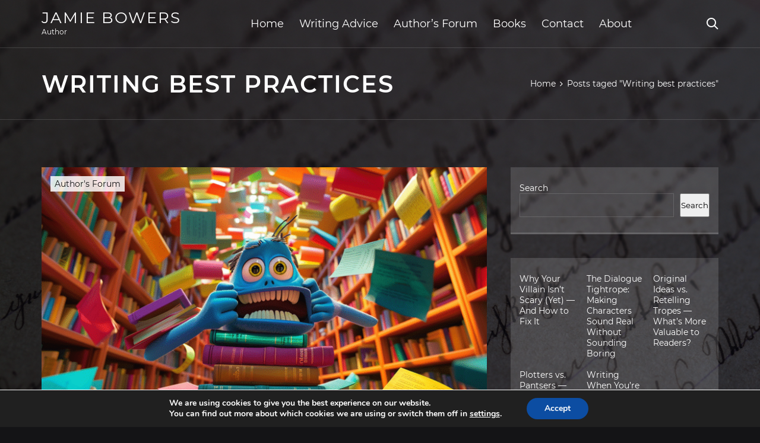

--- FILE ---
content_type: text/html; charset=UTF-8
request_url: https://jamiebowers.co.uk/tag/writing-best-practices/
body_size: 15601
content:
<!DOCTYPE html>
<html lang="en">
	<head>
		<meta http-equiv="Content-Type" content="text/html; charset=UTF-8">
		<meta http-equiv="X-UA-Compatible" content="IE=edge,chrome=1">
		<meta name="viewport" content="width=device-width, initial-scale=1">

		<meta name="theme-color" content="#141416">
		<meta name="msapplication-navbutton-color" content="#141416">
		<meta name="apple-mobile-web-app-status-bar-style" content="#141416">

		<title>Writing best practices &#8211; Jamie Bowers</title>
<meta name='robots' content='max-image-preview:large' />
<link rel="alternate" type="application/rss+xml" title="Jamie Bowers &raquo; Feed" href="https://jamiebowers.co.uk/feed/" />
<link rel="alternate" type="application/rss+xml" title="Jamie Bowers &raquo; Comments Feed" href="https://jamiebowers.co.uk/comments/feed/" />
<link rel="alternate" type="application/rss+xml" title="Jamie Bowers &raquo; Writing best practices Tag Feed" href="https://jamiebowers.co.uk/tag/writing-best-practices/feed/" />
<style id='wp-img-auto-sizes-contain-inline-css' type='text/css'>
img:is([sizes=auto i],[sizes^="auto," i]){contain-intrinsic-size:3000px 1500px}
/*# sourceURL=wp-img-auto-sizes-contain-inline-css */
</style>
<style id='wp-emoji-styles-inline-css' type='text/css'>

	img.wp-smiley, img.emoji {
		display: inline !important;
		border: none !important;
		box-shadow: none !important;
		height: 1em !important;
		width: 1em !important;
		margin: 0 0.07em !important;
		vertical-align: -0.1em !important;
		background: none !important;
		padding: 0 !important;
	}
/*# sourceURL=wp-emoji-styles-inline-css */
</style>
<style id='wp-block-library-inline-css' type='text/css'>
:root{--wp-block-synced-color:#7a00df;--wp-block-synced-color--rgb:122,0,223;--wp-bound-block-color:var(--wp-block-synced-color);--wp-editor-canvas-background:#ddd;--wp-admin-theme-color:#007cba;--wp-admin-theme-color--rgb:0,124,186;--wp-admin-theme-color-darker-10:#006ba1;--wp-admin-theme-color-darker-10--rgb:0,107,160.5;--wp-admin-theme-color-darker-20:#005a87;--wp-admin-theme-color-darker-20--rgb:0,90,135;--wp-admin-border-width-focus:2px}@media (min-resolution:192dpi){:root{--wp-admin-border-width-focus:1.5px}}.wp-element-button{cursor:pointer}:root .has-very-light-gray-background-color{background-color:#eee}:root .has-very-dark-gray-background-color{background-color:#313131}:root .has-very-light-gray-color{color:#eee}:root .has-very-dark-gray-color{color:#313131}:root .has-vivid-green-cyan-to-vivid-cyan-blue-gradient-background{background:linear-gradient(135deg,#00d084,#0693e3)}:root .has-purple-crush-gradient-background{background:linear-gradient(135deg,#34e2e4,#4721fb 50%,#ab1dfe)}:root .has-hazy-dawn-gradient-background{background:linear-gradient(135deg,#faaca8,#dad0ec)}:root .has-subdued-olive-gradient-background{background:linear-gradient(135deg,#fafae1,#67a671)}:root .has-atomic-cream-gradient-background{background:linear-gradient(135deg,#fdd79a,#004a59)}:root .has-nightshade-gradient-background{background:linear-gradient(135deg,#330968,#31cdcf)}:root .has-midnight-gradient-background{background:linear-gradient(135deg,#020381,#2874fc)}:root{--wp--preset--font-size--normal:16px;--wp--preset--font-size--huge:42px}.has-regular-font-size{font-size:1em}.has-larger-font-size{font-size:2.625em}.has-normal-font-size{font-size:var(--wp--preset--font-size--normal)}.has-huge-font-size{font-size:var(--wp--preset--font-size--huge)}.has-text-align-center{text-align:center}.has-text-align-left{text-align:left}.has-text-align-right{text-align:right}.has-fit-text{white-space:nowrap!important}#end-resizable-editor-section{display:none}.aligncenter{clear:both}.items-justified-left{justify-content:flex-start}.items-justified-center{justify-content:center}.items-justified-right{justify-content:flex-end}.items-justified-space-between{justify-content:space-between}.screen-reader-text{border:0;clip-path:inset(50%);height:1px;margin:-1px;overflow:hidden;padding:0;position:absolute;width:1px;word-wrap:normal!important}.screen-reader-text:focus{background-color:#ddd;clip-path:none;color:#444;display:block;font-size:1em;height:auto;left:5px;line-height:normal;padding:15px 23px 14px;text-decoration:none;top:5px;width:auto;z-index:100000}html :where(.has-border-color){border-style:solid}html :where([style*=border-top-color]){border-top-style:solid}html :where([style*=border-right-color]){border-right-style:solid}html :where([style*=border-bottom-color]){border-bottom-style:solid}html :where([style*=border-left-color]){border-left-style:solid}html :where([style*=border-width]){border-style:solid}html :where([style*=border-top-width]){border-top-style:solid}html :where([style*=border-right-width]){border-right-style:solid}html :where([style*=border-bottom-width]){border-bottom-style:solid}html :where([style*=border-left-width]){border-left-style:solid}html :where(img[class*=wp-image-]){height:auto;max-width:100%}:where(figure){margin:0 0 1em}html :where(.is-position-sticky){--wp-admin--admin-bar--position-offset:var(--wp-admin--admin-bar--height,0px)}@media screen and (max-width:600px){html :where(.is-position-sticky){--wp-admin--admin-bar--position-offset:0px}}

/*# sourceURL=wp-block-library-inline-css */
</style><style id='wp-block-heading-inline-css' type='text/css'>
h1:where(.wp-block-heading).has-background,h2:where(.wp-block-heading).has-background,h3:where(.wp-block-heading).has-background,h4:where(.wp-block-heading).has-background,h5:where(.wp-block-heading).has-background,h6:where(.wp-block-heading).has-background{padding:1.25em 2.375em}h1.has-text-align-left[style*=writing-mode]:where([style*=vertical-lr]),h1.has-text-align-right[style*=writing-mode]:where([style*=vertical-rl]),h2.has-text-align-left[style*=writing-mode]:where([style*=vertical-lr]),h2.has-text-align-right[style*=writing-mode]:where([style*=vertical-rl]),h3.has-text-align-left[style*=writing-mode]:where([style*=vertical-lr]),h3.has-text-align-right[style*=writing-mode]:where([style*=vertical-rl]),h4.has-text-align-left[style*=writing-mode]:where([style*=vertical-lr]),h4.has-text-align-right[style*=writing-mode]:where([style*=vertical-rl]),h5.has-text-align-left[style*=writing-mode]:where([style*=vertical-lr]),h5.has-text-align-right[style*=writing-mode]:where([style*=vertical-rl]),h6.has-text-align-left[style*=writing-mode]:where([style*=vertical-lr]),h6.has-text-align-right[style*=writing-mode]:where([style*=vertical-rl]){rotate:180deg}
/*# sourceURL=https://jamiebowers.co.uk/wp-includes/blocks/heading/style.min.css */
</style>
<style id='wp-block-latest-posts-inline-css' type='text/css'>
.wp-block-latest-posts{box-sizing:border-box}.wp-block-latest-posts.alignleft{margin-right:2em}.wp-block-latest-posts.alignright{margin-left:2em}.wp-block-latest-posts.wp-block-latest-posts__list{list-style:none}.wp-block-latest-posts.wp-block-latest-posts__list li{clear:both;overflow-wrap:break-word}.wp-block-latest-posts.is-grid{display:flex;flex-wrap:wrap}.wp-block-latest-posts.is-grid li{margin:0 1.25em 1.25em 0;width:100%}@media (min-width:600px){.wp-block-latest-posts.columns-2 li{width:calc(50% - .625em)}.wp-block-latest-posts.columns-2 li:nth-child(2n){margin-right:0}.wp-block-latest-posts.columns-3 li{width:calc(33.33333% - .83333em)}.wp-block-latest-posts.columns-3 li:nth-child(3n){margin-right:0}.wp-block-latest-posts.columns-4 li{width:calc(25% - .9375em)}.wp-block-latest-posts.columns-4 li:nth-child(4n){margin-right:0}.wp-block-latest-posts.columns-5 li{width:calc(20% - 1em)}.wp-block-latest-posts.columns-5 li:nth-child(5n){margin-right:0}.wp-block-latest-posts.columns-6 li{width:calc(16.66667% - 1.04167em)}.wp-block-latest-posts.columns-6 li:nth-child(6n){margin-right:0}}:root :where(.wp-block-latest-posts.is-grid){padding:0}:root :where(.wp-block-latest-posts.wp-block-latest-posts__list){padding-left:0}.wp-block-latest-posts__post-author,.wp-block-latest-posts__post-date{display:block;font-size:.8125em}.wp-block-latest-posts__post-excerpt,.wp-block-latest-posts__post-full-content{margin-bottom:1em;margin-top:.5em}.wp-block-latest-posts__featured-image a{display:inline-block}.wp-block-latest-posts__featured-image img{height:auto;max-width:100%;width:auto}.wp-block-latest-posts__featured-image.alignleft{float:left;margin-right:1em}.wp-block-latest-posts__featured-image.alignright{float:right;margin-left:1em}.wp-block-latest-posts__featured-image.aligncenter{margin-bottom:1em;text-align:center}
/*# sourceURL=https://jamiebowers.co.uk/wp-includes/blocks/latest-posts/style.min.css */
</style>
<style id='wp-block-search-inline-css' type='text/css'>
.wp-block-search__button{margin-left:10px;word-break:normal}.wp-block-search__button.has-icon{line-height:0}.wp-block-search__button svg{height:1.25em;min-height:24px;min-width:24px;width:1.25em;fill:currentColor;vertical-align:text-bottom}:where(.wp-block-search__button){border:1px solid #ccc;padding:6px 10px}.wp-block-search__inside-wrapper{display:flex;flex:auto;flex-wrap:nowrap;max-width:100%}.wp-block-search__label{width:100%}.wp-block-search.wp-block-search__button-only .wp-block-search__button{box-sizing:border-box;display:flex;flex-shrink:0;justify-content:center;margin-left:0;max-width:100%}.wp-block-search.wp-block-search__button-only .wp-block-search__inside-wrapper{min-width:0!important;transition-property:width}.wp-block-search.wp-block-search__button-only .wp-block-search__input{flex-basis:100%;transition-duration:.3s}.wp-block-search.wp-block-search__button-only.wp-block-search__searchfield-hidden,.wp-block-search.wp-block-search__button-only.wp-block-search__searchfield-hidden .wp-block-search__inside-wrapper{overflow:hidden}.wp-block-search.wp-block-search__button-only.wp-block-search__searchfield-hidden .wp-block-search__input{border-left-width:0!important;border-right-width:0!important;flex-basis:0;flex-grow:0;margin:0;min-width:0!important;padding-left:0!important;padding-right:0!important;width:0!important}:where(.wp-block-search__input){appearance:none;border:1px solid #949494;flex-grow:1;font-family:inherit;font-size:inherit;font-style:inherit;font-weight:inherit;letter-spacing:inherit;line-height:inherit;margin-left:0;margin-right:0;min-width:3rem;padding:8px;text-decoration:unset!important;text-transform:inherit}:where(.wp-block-search__button-inside .wp-block-search__inside-wrapper){background-color:#fff;border:1px solid #949494;box-sizing:border-box;padding:4px}:where(.wp-block-search__button-inside .wp-block-search__inside-wrapper) .wp-block-search__input{border:none;border-radius:0;padding:0 4px}:where(.wp-block-search__button-inside .wp-block-search__inside-wrapper) .wp-block-search__input:focus{outline:none}:where(.wp-block-search__button-inside .wp-block-search__inside-wrapper) :where(.wp-block-search__button){padding:4px 8px}.wp-block-search.aligncenter .wp-block-search__inside-wrapper{margin:auto}.wp-block[data-align=right] .wp-block-search.wp-block-search__button-only .wp-block-search__inside-wrapper{float:right}
/*# sourceURL=https://jamiebowers.co.uk/wp-includes/blocks/search/style.min.css */
</style>
<style id='wp-block-paragraph-inline-css' type='text/css'>
.is-small-text{font-size:.875em}.is-regular-text{font-size:1em}.is-large-text{font-size:2.25em}.is-larger-text{font-size:3em}.has-drop-cap:not(:focus):first-letter{float:left;font-size:8.4em;font-style:normal;font-weight:100;line-height:.68;margin:.05em .1em 0 0;text-transform:uppercase}body.rtl .has-drop-cap:not(:focus):first-letter{float:none;margin-left:.1em}p.has-drop-cap.has-background{overflow:hidden}:root :where(p.has-background){padding:1.25em 2.375em}:where(p.has-text-color:not(.has-link-color)) a{color:inherit}p.has-text-align-left[style*="writing-mode:vertical-lr"],p.has-text-align-right[style*="writing-mode:vertical-rl"]{rotate:180deg}
/*# sourceURL=https://jamiebowers.co.uk/wp-includes/blocks/paragraph/style.min.css */
</style>
<style id='global-styles-inline-css' type='text/css'>
:root{--wp--preset--aspect-ratio--square: 1;--wp--preset--aspect-ratio--4-3: 4/3;--wp--preset--aspect-ratio--3-4: 3/4;--wp--preset--aspect-ratio--3-2: 3/2;--wp--preset--aspect-ratio--2-3: 2/3;--wp--preset--aspect-ratio--16-9: 16/9;--wp--preset--aspect-ratio--9-16: 9/16;--wp--preset--color--black: #000000;--wp--preset--color--cyan-bluish-gray: #abb8c3;--wp--preset--color--white: #ffffff;--wp--preset--color--pale-pink: #f78da7;--wp--preset--color--vivid-red: #cf2e2e;--wp--preset--color--luminous-vivid-orange: #ff6900;--wp--preset--color--luminous-vivid-amber: #fcb900;--wp--preset--color--light-green-cyan: #7bdcb5;--wp--preset--color--vivid-green-cyan: #00d084;--wp--preset--color--pale-cyan-blue: #8ed1fc;--wp--preset--color--vivid-cyan-blue: #0693e3;--wp--preset--color--vivid-purple: #9b51e0;--wp--preset--gradient--vivid-cyan-blue-to-vivid-purple: linear-gradient(135deg,rgb(6,147,227) 0%,rgb(155,81,224) 100%);--wp--preset--gradient--light-green-cyan-to-vivid-green-cyan: linear-gradient(135deg,rgb(122,220,180) 0%,rgb(0,208,130) 100%);--wp--preset--gradient--luminous-vivid-amber-to-luminous-vivid-orange: linear-gradient(135deg,rgb(252,185,0) 0%,rgb(255,105,0) 100%);--wp--preset--gradient--luminous-vivid-orange-to-vivid-red: linear-gradient(135deg,rgb(255,105,0) 0%,rgb(207,46,46) 100%);--wp--preset--gradient--very-light-gray-to-cyan-bluish-gray: linear-gradient(135deg,rgb(238,238,238) 0%,rgb(169,184,195) 100%);--wp--preset--gradient--cool-to-warm-spectrum: linear-gradient(135deg,rgb(74,234,220) 0%,rgb(151,120,209) 20%,rgb(207,42,186) 40%,rgb(238,44,130) 60%,rgb(251,105,98) 80%,rgb(254,248,76) 100%);--wp--preset--gradient--blush-light-purple: linear-gradient(135deg,rgb(255,206,236) 0%,rgb(152,150,240) 100%);--wp--preset--gradient--blush-bordeaux: linear-gradient(135deg,rgb(254,205,165) 0%,rgb(254,45,45) 50%,rgb(107,0,62) 100%);--wp--preset--gradient--luminous-dusk: linear-gradient(135deg,rgb(255,203,112) 0%,rgb(199,81,192) 50%,rgb(65,88,208) 100%);--wp--preset--gradient--pale-ocean: linear-gradient(135deg,rgb(255,245,203) 0%,rgb(182,227,212) 50%,rgb(51,167,181) 100%);--wp--preset--gradient--electric-grass: linear-gradient(135deg,rgb(202,248,128) 0%,rgb(113,206,126) 100%);--wp--preset--gradient--midnight: linear-gradient(135deg,rgb(2,3,129) 0%,rgb(40,116,252) 100%);--wp--preset--font-size--small: 13px;--wp--preset--font-size--medium: 20px;--wp--preset--font-size--large: 36px;--wp--preset--font-size--x-large: 42px;--wp--preset--spacing--20: 0.44rem;--wp--preset--spacing--30: 0.67rem;--wp--preset--spacing--40: 1rem;--wp--preset--spacing--50: 1.5rem;--wp--preset--spacing--60: 2.25rem;--wp--preset--spacing--70: 3.38rem;--wp--preset--spacing--80: 5.06rem;--wp--preset--shadow--natural: 6px 6px 9px rgba(0, 0, 0, 0.2);--wp--preset--shadow--deep: 12px 12px 50px rgba(0, 0, 0, 0.4);--wp--preset--shadow--sharp: 6px 6px 0px rgba(0, 0, 0, 0.2);--wp--preset--shadow--outlined: 6px 6px 0px -3px rgb(255, 255, 255), 6px 6px rgb(0, 0, 0);--wp--preset--shadow--crisp: 6px 6px 0px rgb(0, 0, 0);}:where(.is-layout-flex){gap: 0.5em;}:where(.is-layout-grid){gap: 0.5em;}body .is-layout-flex{display: flex;}.is-layout-flex{flex-wrap: wrap;align-items: center;}.is-layout-flex > :is(*, div){margin: 0;}body .is-layout-grid{display: grid;}.is-layout-grid > :is(*, div){margin: 0;}:where(.wp-block-columns.is-layout-flex){gap: 2em;}:where(.wp-block-columns.is-layout-grid){gap: 2em;}:where(.wp-block-post-template.is-layout-flex){gap: 1.25em;}:where(.wp-block-post-template.is-layout-grid){gap: 1.25em;}.has-black-color{color: var(--wp--preset--color--black) !important;}.has-cyan-bluish-gray-color{color: var(--wp--preset--color--cyan-bluish-gray) !important;}.has-white-color{color: var(--wp--preset--color--white) !important;}.has-pale-pink-color{color: var(--wp--preset--color--pale-pink) !important;}.has-vivid-red-color{color: var(--wp--preset--color--vivid-red) !important;}.has-luminous-vivid-orange-color{color: var(--wp--preset--color--luminous-vivid-orange) !important;}.has-luminous-vivid-amber-color{color: var(--wp--preset--color--luminous-vivid-amber) !important;}.has-light-green-cyan-color{color: var(--wp--preset--color--light-green-cyan) !important;}.has-vivid-green-cyan-color{color: var(--wp--preset--color--vivid-green-cyan) !important;}.has-pale-cyan-blue-color{color: var(--wp--preset--color--pale-cyan-blue) !important;}.has-vivid-cyan-blue-color{color: var(--wp--preset--color--vivid-cyan-blue) !important;}.has-vivid-purple-color{color: var(--wp--preset--color--vivid-purple) !important;}.has-black-background-color{background-color: var(--wp--preset--color--black) !important;}.has-cyan-bluish-gray-background-color{background-color: var(--wp--preset--color--cyan-bluish-gray) !important;}.has-white-background-color{background-color: var(--wp--preset--color--white) !important;}.has-pale-pink-background-color{background-color: var(--wp--preset--color--pale-pink) !important;}.has-vivid-red-background-color{background-color: var(--wp--preset--color--vivid-red) !important;}.has-luminous-vivid-orange-background-color{background-color: var(--wp--preset--color--luminous-vivid-orange) !important;}.has-luminous-vivid-amber-background-color{background-color: var(--wp--preset--color--luminous-vivid-amber) !important;}.has-light-green-cyan-background-color{background-color: var(--wp--preset--color--light-green-cyan) !important;}.has-vivid-green-cyan-background-color{background-color: var(--wp--preset--color--vivid-green-cyan) !important;}.has-pale-cyan-blue-background-color{background-color: var(--wp--preset--color--pale-cyan-blue) !important;}.has-vivid-cyan-blue-background-color{background-color: var(--wp--preset--color--vivid-cyan-blue) !important;}.has-vivid-purple-background-color{background-color: var(--wp--preset--color--vivid-purple) !important;}.has-black-border-color{border-color: var(--wp--preset--color--black) !important;}.has-cyan-bluish-gray-border-color{border-color: var(--wp--preset--color--cyan-bluish-gray) !important;}.has-white-border-color{border-color: var(--wp--preset--color--white) !important;}.has-pale-pink-border-color{border-color: var(--wp--preset--color--pale-pink) !important;}.has-vivid-red-border-color{border-color: var(--wp--preset--color--vivid-red) !important;}.has-luminous-vivid-orange-border-color{border-color: var(--wp--preset--color--luminous-vivid-orange) !important;}.has-luminous-vivid-amber-border-color{border-color: var(--wp--preset--color--luminous-vivid-amber) !important;}.has-light-green-cyan-border-color{border-color: var(--wp--preset--color--light-green-cyan) !important;}.has-vivid-green-cyan-border-color{border-color: var(--wp--preset--color--vivid-green-cyan) !important;}.has-pale-cyan-blue-border-color{border-color: var(--wp--preset--color--pale-cyan-blue) !important;}.has-vivid-cyan-blue-border-color{border-color: var(--wp--preset--color--vivid-cyan-blue) !important;}.has-vivid-purple-border-color{border-color: var(--wp--preset--color--vivid-purple) !important;}.has-vivid-cyan-blue-to-vivid-purple-gradient-background{background: var(--wp--preset--gradient--vivid-cyan-blue-to-vivid-purple) !important;}.has-light-green-cyan-to-vivid-green-cyan-gradient-background{background: var(--wp--preset--gradient--light-green-cyan-to-vivid-green-cyan) !important;}.has-luminous-vivid-amber-to-luminous-vivid-orange-gradient-background{background: var(--wp--preset--gradient--luminous-vivid-amber-to-luminous-vivid-orange) !important;}.has-luminous-vivid-orange-to-vivid-red-gradient-background{background: var(--wp--preset--gradient--luminous-vivid-orange-to-vivid-red) !important;}.has-very-light-gray-to-cyan-bluish-gray-gradient-background{background: var(--wp--preset--gradient--very-light-gray-to-cyan-bluish-gray) !important;}.has-cool-to-warm-spectrum-gradient-background{background: var(--wp--preset--gradient--cool-to-warm-spectrum) !important;}.has-blush-light-purple-gradient-background{background: var(--wp--preset--gradient--blush-light-purple) !important;}.has-blush-bordeaux-gradient-background{background: var(--wp--preset--gradient--blush-bordeaux) !important;}.has-luminous-dusk-gradient-background{background: var(--wp--preset--gradient--luminous-dusk) !important;}.has-pale-ocean-gradient-background{background: var(--wp--preset--gradient--pale-ocean) !important;}.has-electric-grass-gradient-background{background: var(--wp--preset--gradient--electric-grass) !important;}.has-midnight-gradient-background{background: var(--wp--preset--gradient--midnight) !important;}.has-small-font-size{font-size: var(--wp--preset--font-size--small) !important;}.has-medium-font-size{font-size: var(--wp--preset--font-size--medium) !important;}.has-large-font-size{font-size: var(--wp--preset--font-size--large) !important;}.has-x-large-font-size{font-size: var(--wp--preset--font-size--x-large) !important;}
/*# sourceURL=global-styles-inline-css */
</style>

<style id='classic-theme-styles-inline-css' type='text/css'>
/*! This file is auto-generated */
.wp-block-button__link{color:#fff;background-color:#32373c;border-radius:9999px;box-shadow:none;text-decoration:none;padding:calc(.667em + 2px) calc(1.333em + 2px);font-size:1.125em}.wp-block-file__button{background:#32373c;color:#fff;text-decoration:none}
/*# sourceURL=/wp-includes/css/classic-themes.min.css */
</style>
<link rel='stylesheet' id='aalb_basics_css-css' href='https://jamiebowers.co.uk/wp-content/plugins/amazon-associates-link-builder/css/aalb_basics.css?ver=1.9.3' type='text/css' media='all' />
<link rel='stylesheet' id='perfectwpthemes-toolkit-css' href='https://jamiebowers.co.uk/wp-content/plugins/perfectwpthemes-toolkit/public/css/perfectwpthemes-toolkit-public.css?ver=1.0.6' type='text/css' media='all' />
<style id='wpxpo-global-style-inline-css' type='text/css'>
:root { --preset-color1: #037fff --preset-color2: #026fe0 --preset-color3: #071323 --preset-color4: #132133 --preset-color5: #34495e --preset-color6: #787676 --preset-color7: #f0f2f3 --preset-color8: #f8f9fa --preset-color9: #ffffff }
/*# sourceURL=wpxpo-global-style-inline-css */
</style>
<style id='ultp-preset-colors-style-inline-css' type='text/css'>
:root { --postx_preset_Base_1_color: #f4f4ff; --postx_preset_Base_2_color: #dddff8; --postx_preset_Base_3_color: #B4B4D6; --postx_preset_Primary_color: #3323f0; --postx_preset_Secondary_color: #4a5fff; --postx_preset_Tertiary_color: #FFFFFF; --postx_preset_Contrast_3_color: #545472; --postx_preset_Contrast_2_color: #262657; --postx_preset_Contrast_1_color: #10102e; --postx_preset_Over_Primary_color: #ffffff;  }
/*# sourceURL=ultp-preset-colors-style-inline-css */
</style>
<style id='ultp-preset-gradient-style-inline-css' type='text/css'>
:root { --postx_preset_Primary_to_Secondary_to_Right_gradient: linear-gradient(90deg, var(--postx_preset_Primary_color) 0%, var(--postx_preset_Secondary_color) 100%); --postx_preset_Primary_to_Secondary_to_Bottom_gradient: linear-gradient(180deg, var(--postx_preset_Primary_color) 0%, var(--postx_preset_Secondary_color) 100%); --postx_preset_Secondary_to_Primary_to_Right_gradient: linear-gradient(90deg, var(--postx_preset_Secondary_color) 0%, var(--postx_preset_Primary_color) 100%); --postx_preset_Secondary_to_Primary_to_Bottom_gradient: linear-gradient(180deg, var(--postx_preset_Secondary_color) 0%, var(--postx_preset_Primary_color) 100%); --postx_preset_Cold_Evening_gradient: linear-gradient(0deg, rgb(12, 52, 131) 0%, rgb(162, 182, 223) 100%, rgb(107, 140, 206) 100%, rgb(162, 182, 223) 100%); --postx_preset_Purple_Division_gradient: linear-gradient(0deg, rgb(112, 40, 228) 0%, rgb(229, 178, 202) 100%); --postx_preset_Over_Sun_gradient: linear-gradient(60deg, rgb(171, 236, 214) 0%, rgb(251, 237, 150) 100%); --postx_preset_Morning_Salad_gradient: linear-gradient(-255deg, rgb(183, 248, 219) 0%, rgb(80, 167, 194) 100%); --postx_preset_Fabled_Sunset_gradient: linear-gradient(-270deg, rgb(35, 21, 87) 0%, rgb(68, 16, 122) 29%, rgb(255, 19, 97) 67%, rgb(255, 248, 0) 100%);  }
/*# sourceURL=ultp-preset-gradient-style-inline-css */
</style>
<style id='ultp-preset-typo-style-inline-css' type='text/css'>
@import url('https://fonts.googleapis.com/css?family=Roboto:100,100i,300,300i,400,400i,500,500i,700,700i,900,900i'); :root { --postx_preset_Heading_typo_font_family: Roboto; --postx_preset_Heading_typo_font_family_type: sans-serif; --postx_preset_Heading_typo_font_weight: 600; --postx_preset_Heading_typo_text_transform: capitalize; --postx_preset_Body_and_Others_typo_font_family: Roboto; --postx_preset_Body_and_Others_typo_font_family_type: sans-serif; --postx_preset_Body_and_Others_typo_font_weight: 400; --postx_preset_Body_and_Others_typo_text_transform: lowercase; --postx_preset_body_typo_font_size_lg: 16px; --postx_preset_paragraph_1_typo_font_size_lg: 12px; --postx_preset_paragraph_2_typo_font_size_lg: 12px; --postx_preset_paragraph_3_typo_font_size_lg: 12px; --postx_preset_heading_h1_typo_font_size_lg: 42px; --postx_preset_heading_h2_typo_font_size_lg: 36px; --postx_preset_heading_h3_typo_font_size_lg: 30px; --postx_preset_heading_h4_typo_font_size_lg: 24px; --postx_preset_heading_h5_typo_font_size_lg: 20px; --postx_preset_heading_h6_typo_font_size_lg: 16px; }
/*# sourceURL=ultp-preset-typo-style-inline-css */
</style>
<link rel='stylesheet' id='ghost-lite-style-css' href='https://jamiebowers.co.uk/wp-content/themes/ghost-lite/style.css?ver=6.9' type='text/css' media='all' />
<link rel='stylesheet' id='ghost-lite-main-style-css' href='https://jamiebowers.co.uk/wp-content/themes/ghost-lite/css/main.css?ver=1.0.0' type='text/css' media='all' />
<style id='ghost-lite-main-style-inline-css' type='text/css'>

		.text__accent,.article__container article .post__content ul:not(.wp-block-gallery) li::before,.article__container .comments-area .comment-form p .required,.article__container .comments-area .comment-form p.comment-form-cookies-consent label::after,.ghost__contact__form input[type="checkbox"] ~ label::after,
		.woocommerce-message::before,.woocommerce div.product p.price,.woocommerce div.product span.price,.widget_product_categories .cat-item.current-cat > a,.woocommerce-info::before,.woocommerce #review_form #respond .required,.woocommerce #review_form #respond .comment-form-cookies-consent label::after,.wc-block-components-order-summary .wc-block-components-order-summary-item .wc-block-components-product-price
		{
			color: #ffc222;
		}
		.btn.ghost__flat,.cta.flat,.section__title.has__divider::after,.article__container article .post__content blockquote.wp-block-quote cite::before,.single__social.social__email,.ghost__contact__form .custom__select.active::before,.ghost__contact__form .custom__select.active::after,.screen-reader-text.skip-link:focus,.article__container article .img__wrapper,
		.woocommerce #respond input#submit,.woocommerce a.button,.woocommerce button.button,.woocommerce input.button,.woocommerce div.product div.images .woocommerce-product-gallery__trigger,.nav-cart .cart-contents .cart__icon__wrapper .cart__counter,.woocommerce button.button.alt.disabled,.woocommerce button.button.alt.disabled:hover,.wc-block-components-button.wp-element-button:where(.wc-block-components-totals-coupon__button, .wc-block-components-checkout-place-order-button).contained
		{
			background-color: #ffc222;
		}
		.btn.ghost__flat,.btn.ghost__glass,.search__container button,.article__container article .post__content blockquote.wp-block-quote,.article__container article .post__content figure.wp-block-pullquote,.article__container .comments-area li.comment p,.ghost__contact__form .success,
		.woocommerce span.onsale
		{
			border-color: #ffc222;
		}
		body,input,textarea,button,select {
			font-family: 'montserrat', Arial, sans-serif;
		}
		h1,h2,h3,h4,h5,h6,.widget-title,.header__inner__wrapper .logo a,.article__container .prev_and_next_post__container .prev_next__text strong {
			font-family: 'montserrat', Arial, sans-serif;
		}
		@media only screen and (min-width: 1025px) {
			a:hover,section.white .btn.ghost__glass,.search__trigger:hover .vissage-icon,.tab__headers li:hover:not(.active),
			.woocommerce .woocommerce-breadcrumb a:hover
			{
				color: #ffc222;
			}
			.article__container article .read__more:hover,.article__container .share__post__container.ghost__glass .single__social.social__email:hover,.form-submit input[type="submit"]:hover,.article__container .comments-area li.comment .comment-reply-link:hover,.card__item:hover::before,.widget_search input[type="submit"]:hover,.article__container.no__search__result button[type="submit"]:hover,.article__container .prev_and_next_post__container .prev_next__post__link:hover .vissage-icon,.article__container .prev_and_next_post__container .prev_next__post__link:hover .prev_next__text,.ghost__contact__form .custom__select .option_list li:hover
			{
				background-color: #ffc222;
			}
			.btn.ghost__white:hover,.widget_tag_cloud .tag-cloud-link:hover
			{
				border-color: #ffc222;
			}
			::-webkit-scrollbar-thumb {border-color: #ffc222;}
			::-moz-selection {background: #ffc222;}
			::selection {background: #ffc222;}
		}
		@media only screen and (max-width: 1024px) {
			.menu-item.menu-item-has-children.active > .mob_menu_arrow::before,.menu-item.menu-item-has-children.active > .mob_menu_arrow::after
			{
				background-color: #ffc222;
			}
		}
	
/*# sourceURL=ghost-lite-main-style-inline-css */
</style>
<link rel='stylesheet' id='ghost-lite-fonts-css' href='https://jamiebowers.co.uk/wp-content/themes/ghost-lite/css/fonts.css?ver=1.0.0' type='text/css' media='all' />
<link rel='stylesheet' id='moove_gdpr_frontend-css' href='https://jamiebowers.co.uk/wp-content/plugins/gdpr-cookie-compliance/dist/styles/gdpr-main.css?ver=5.0.9' type='text/css' media='all' />
<style id='moove_gdpr_frontend-inline-css' type='text/css'>
#moove_gdpr_cookie_modal,#moove_gdpr_cookie_info_bar,.gdpr_cookie_settings_shortcode_content{font-family:&#039;Nunito&#039;,sans-serif}#moove_gdpr_save_popup_settings_button{background-color:#373737;color:#fff}#moove_gdpr_save_popup_settings_button:hover{background-color:#000}#moove_gdpr_cookie_info_bar .moove-gdpr-info-bar-container .moove-gdpr-info-bar-content a.mgbutton,#moove_gdpr_cookie_info_bar .moove-gdpr-info-bar-container .moove-gdpr-info-bar-content button.mgbutton{background-color:#0c4da2}#moove_gdpr_cookie_modal .moove-gdpr-modal-content .moove-gdpr-modal-footer-content .moove-gdpr-button-holder a.mgbutton,#moove_gdpr_cookie_modal .moove-gdpr-modal-content .moove-gdpr-modal-footer-content .moove-gdpr-button-holder button.mgbutton,.gdpr_cookie_settings_shortcode_content .gdpr-shr-button.button-green{background-color:#0c4da2;border-color:#0c4da2}#moove_gdpr_cookie_modal .moove-gdpr-modal-content .moove-gdpr-modal-footer-content .moove-gdpr-button-holder a.mgbutton:hover,#moove_gdpr_cookie_modal .moove-gdpr-modal-content .moove-gdpr-modal-footer-content .moove-gdpr-button-holder button.mgbutton:hover,.gdpr_cookie_settings_shortcode_content .gdpr-shr-button.button-green:hover{background-color:#fff;color:#0c4da2}#moove_gdpr_cookie_modal .moove-gdpr-modal-content .moove-gdpr-modal-close i,#moove_gdpr_cookie_modal .moove-gdpr-modal-content .moove-gdpr-modal-close span.gdpr-icon{background-color:#0c4da2;border:1px solid #0c4da2}#moove_gdpr_cookie_info_bar span.moove-gdpr-infobar-allow-all.focus-g,#moove_gdpr_cookie_info_bar span.moove-gdpr-infobar-allow-all:focus,#moove_gdpr_cookie_info_bar button.moove-gdpr-infobar-allow-all.focus-g,#moove_gdpr_cookie_info_bar button.moove-gdpr-infobar-allow-all:focus,#moove_gdpr_cookie_info_bar span.moove-gdpr-infobar-reject-btn.focus-g,#moove_gdpr_cookie_info_bar span.moove-gdpr-infobar-reject-btn:focus,#moove_gdpr_cookie_info_bar button.moove-gdpr-infobar-reject-btn.focus-g,#moove_gdpr_cookie_info_bar button.moove-gdpr-infobar-reject-btn:focus,#moove_gdpr_cookie_info_bar span.change-settings-button.focus-g,#moove_gdpr_cookie_info_bar span.change-settings-button:focus,#moove_gdpr_cookie_info_bar button.change-settings-button.focus-g,#moove_gdpr_cookie_info_bar button.change-settings-button:focus{-webkit-box-shadow:0 0 1px 3px #0c4da2;-moz-box-shadow:0 0 1px 3px #0c4da2;box-shadow:0 0 1px 3px #0c4da2}#moove_gdpr_cookie_modal .moove-gdpr-modal-content .moove-gdpr-modal-close i:hover,#moove_gdpr_cookie_modal .moove-gdpr-modal-content .moove-gdpr-modal-close span.gdpr-icon:hover,#moove_gdpr_cookie_info_bar span[data-href]>u.change-settings-button{color:#0c4da2}#moove_gdpr_cookie_modal .moove-gdpr-modal-content .moove-gdpr-modal-left-content #moove-gdpr-menu li.menu-item-selected a span.gdpr-icon,#moove_gdpr_cookie_modal .moove-gdpr-modal-content .moove-gdpr-modal-left-content #moove-gdpr-menu li.menu-item-selected button span.gdpr-icon{color:inherit}#moove_gdpr_cookie_modal .moove-gdpr-modal-content .moove-gdpr-modal-left-content #moove-gdpr-menu li a span.gdpr-icon,#moove_gdpr_cookie_modal .moove-gdpr-modal-content .moove-gdpr-modal-left-content #moove-gdpr-menu li button span.gdpr-icon{color:inherit}#moove_gdpr_cookie_modal .gdpr-acc-link{line-height:0;font-size:0;color:transparent;position:absolute}#moove_gdpr_cookie_modal .moove-gdpr-modal-content .moove-gdpr-modal-close:hover i,#moove_gdpr_cookie_modal .moove-gdpr-modal-content .moove-gdpr-modal-left-content #moove-gdpr-menu li a,#moove_gdpr_cookie_modal .moove-gdpr-modal-content .moove-gdpr-modal-left-content #moove-gdpr-menu li button,#moove_gdpr_cookie_modal .moove-gdpr-modal-content .moove-gdpr-modal-left-content #moove-gdpr-menu li button i,#moove_gdpr_cookie_modal .moove-gdpr-modal-content .moove-gdpr-modal-left-content #moove-gdpr-menu li a i,#moove_gdpr_cookie_modal .moove-gdpr-modal-content .moove-gdpr-tab-main .moove-gdpr-tab-main-content a:hover,#moove_gdpr_cookie_info_bar.moove-gdpr-dark-scheme .moove-gdpr-info-bar-container .moove-gdpr-info-bar-content a.mgbutton:hover,#moove_gdpr_cookie_info_bar.moove-gdpr-dark-scheme .moove-gdpr-info-bar-container .moove-gdpr-info-bar-content button.mgbutton:hover,#moove_gdpr_cookie_info_bar.moove-gdpr-dark-scheme .moove-gdpr-info-bar-container .moove-gdpr-info-bar-content a:hover,#moove_gdpr_cookie_info_bar.moove-gdpr-dark-scheme .moove-gdpr-info-bar-container .moove-gdpr-info-bar-content button:hover,#moove_gdpr_cookie_info_bar.moove-gdpr-dark-scheme .moove-gdpr-info-bar-container .moove-gdpr-info-bar-content span.change-settings-button:hover,#moove_gdpr_cookie_info_bar.moove-gdpr-dark-scheme .moove-gdpr-info-bar-container .moove-gdpr-info-bar-content button.change-settings-button:hover,#moove_gdpr_cookie_info_bar.moove-gdpr-dark-scheme .moove-gdpr-info-bar-container .moove-gdpr-info-bar-content u.change-settings-button:hover,#moove_gdpr_cookie_info_bar span[data-href]>u.change-settings-button,#moove_gdpr_cookie_info_bar.moove-gdpr-dark-scheme .moove-gdpr-info-bar-container .moove-gdpr-info-bar-content a.mgbutton.focus-g,#moove_gdpr_cookie_info_bar.moove-gdpr-dark-scheme .moove-gdpr-info-bar-container .moove-gdpr-info-bar-content button.mgbutton.focus-g,#moove_gdpr_cookie_info_bar.moove-gdpr-dark-scheme .moove-gdpr-info-bar-container .moove-gdpr-info-bar-content a.focus-g,#moove_gdpr_cookie_info_bar.moove-gdpr-dark-scheme .moove-gdpr-info-bar-container .moove-gdpr-info-bar-content button.focus-g,#moove_gdpr_cookie_info_bar.moove-gdpr-dark-scheme .moove-gdpr-info-bar-container .moove-gdpr-info-bar-content a.mgbutton:focus,#moove_gdpr_cookie_info_bar.moove-gdpr-dark-scheme .moove-gdpr-info-bar-container .moove-gdpr-info-bar-content button.mgbutton:focus,#moove_gdpr_cookie_info_bar.moove-gdpr-dark-scheme .moove-gdpr-info-bar-container .moove-gdpr-info-bar-content a:focus,#moove_gdpr_cookie_info_bar.moove-gdpr-dark-scheme .moove-gdpr-info-bar-container .moove-gdpr-info-bar-content button:focus,#moove_gdpr_cookie_info_bar.moove-gdpr-dark-scheme .moove-gdpr-info-bar-container .moove-gdpr-info-bar-content span.change-settings-button.focus-g,span.change-settings-button:focus,button.change-settings-button.focus-g,button.change-settings-button:focus,#moove_gdpr_cookie_info_bar.moove-gdpr-dark-scheme .moove-gdpr-info-bar-container .moove-gdpr-info-bar-content u.change-settings-button.focus-g,#moove_gdpr_cookie_info_bar.moove-gdpr-dark-scheme .moove-gdpr-info-bar-container .moove-gdpr-info-bar-content u.change-settings-button:focus{color:#0c4da2}#moove_gdpr_cookie_modal .moove-gdpr-branding.focus-g span,#moove_gdpr_cookie_modal .moove-gdpr-modal-content .moove-gdpr-tab-main a.focus-g,#moove_gdpr_cookie_modal .moove-gdpr-modal-content .moove-gdpr-tab-main .gdpr-cd-details-toggle.focus-g{color:#0c4da2}#moove_gdpr_cookie_modal.gdpr_lightbox-hide{display:none}
/*# sourceURL=moove_gdpr_frontend-inline-css */
</style>
<script>if (document.location.protocol != "https:") {document.location = document.URL.replace(/^http:/i, "https:");}</script><script type="text/javascript" src="https://jamiebowers.co.uk/wp-includes/js/jquery/jquery.min.js?ver=3.7.1" id="jquery-core-js"></script>
<script type="text/javascript" src="https://jamiebowers.co.uk/wp-includes/js/jquery/jquery-migrate.min.js?ver=3.4.1" id="jquery-migrate-js"></script>
<script type="text/javascript" src="https://jamiebowers.co.uk/wp-content/plugins/perfectwpthemes-toolkit/public/js/perfectwpthemes-toolkit-public.js?ver=1.0.6" id="perfectwpthemes-toolkit-js"></script>
<link rel="https://api.w.org/" href="https://jamiebowers.co.uk/wp-json/" /><link rel="alternate" title="JSON" type="application/json" href="https://jamiebowers.co.uk/wp-json/wp/v2/tags/47" /><link rel="EditURI" type="application/rsd+xml" title="RSD" href="https://jamiebowers.co.uk/xmlrpc.php?rsd" />
<meta name="generator" content="WordPress 6.9" />
<meta name="bmi-version" content="2.0.0" />      <script defer type="text/javascript" id="bmip-js-inline-remove-js">
        function objectToQueryString(obj){
          return Object.keys(obj).map(key => key + '=' + obj[key]).join('&');
        }

        function globalBMIKeepAlive() {
          let xhr = new XMLHttpRequest();
          let data = { action: "bmip_keepalive", token: "bmip", f: "refresh" };
          let url = 'https://jamiebowers.co.uk/wp-admin/admin-ajax.php' + '?' + objectToQueryString(data);
          xhr.open('POST', url, true);
          xhr.setRequestHeader("X-Requested-With", "XMLHttpRequest");
          xhr.onreadystatechange = function () {
            if (xhr.readyState === 4) {
              let response;
              if (response = JSON.parse(xhr.responseText)) {
                if (typeof response.status != 'undefined' && response.status === 'success') {
                  //setTimeout(globalBMIKeepAlive, 3000);
                } else {
                  //setTimeout(globalBMIKeepAlive, 20000);
                }
              }
            }
          };

          xhr.send(JSON.stringify(data));
        }

        document.querySelector('#bmip-js-inline-remove-js').remove();
      </script>
      		<style type="text/css" id="wp-custom-css">
			.entry-meta .cat-links {
display: none;
}		</style>
		
	</head>

	<body data-rsssl=1 class="archive tag tag-writing-best-practices tag-47 wp-theme-ghost-lite postx-page">

		
		<a class="skip-link screen-reader-text" href="#content">Skip to content</a>

		
		<div class="page__background" style="background-image: url('https://jamiebowers.co.uk/wp-content/uploads/2019/03/background-blur-book-268438.jpg');">
			<div class="page__background__overlay" style="
				background-color: #000007;
				opacity: 0.7;
			"></div>
		</div>

				<div class="main__wrapper no__top__bar">

			<header class="header">
				
				<div class="header__main be__sticky">
					<div class="container">
						<div class="header__inner__wrapper flx">
							<div class="icon__trigger mobile_trigger hide_over_1025">
								<span class="vissage-icon vissage-menu"></span>
								<span class="vissage-icon vissage-close"></span>
							</div>
							<div class="logo">
																	<a href="https://jamiebowers.co.uk/" rel="home">Jamie Bowers</a>
																			<p class="site__description">Author</p>
																								</div>
							<nav class="nav"><ul id="menu-main" class="menu flx"><li id="menu-item-452" class="menu-item menu-item-type-post_type menu-item-object-page menu-item-home menu-item-452"><a href="https://jamiebowers.co.uk/">Home</a></li>
<li id="menu-item-453" class="menu-item menu-item-type-taxonomy menu-item-object-category menu-item-453"><a href="https://jamiebowers.co.uk/category/writing-advice/">Writing Advice</a></li>
<li id="menu-item-644" class="menu-item menu-item-type-taxonomy menu-item-object-category menu-item-644"><a href="https://jamiebowers.co.uk/category/authors-forum/">Author&#8217;s Forum</a></li>
<li id="menu-item-447" class="menu-item menu-item-type-post_type menu-item-object-page menu-item-447"><a href="https://jamiebowers.co.uk/books/">Books</a></li>
<li id="menu-item-448" class="menu-item menu-item-type-post_type menu-item-object-page menu-item-448"><a href="https://jamiebowers.co.uk/contact/">Contact</a></li>
<li id="menu-item-449" class="menu-item menu-item-type-post_type menu-item-object-page menu-item-449"><a href="https://jamiebowers.co.uk/about-me/">About</a></li>
</ul></nav>
							<div class="header__widgets__wrapper">
								<button class="icon__trigger search__trigger">
									<span class="vissage-icon vissage-search"></span>
									<span class="vissage-icon vissage-close"></span>
								</button>
								<div class="search__container">
									<div class="container">
										<div class="search__content flx">
											<form role="search" method="get" action="https://jamiebowers.co.uk">
	<input type="hidden" value="post" name="post_type" />
	<input type="search" name="s" value="" placeholder="Search ..." />
</form>										</div>
									</div>
								</div>
							</div><!-- /.header__widgets__wrapper -->

						</div><!-- /.header__inner__wrapper -->
					</div>
				</div><!-- /.header__main -->
			</header>
<div class="page__title">
	<div class="container">
		<div class="title__breadcrumbs__container flx">
			<h1>Writing best practices</h1>			<div class="bredcrumbs__container" itemscope itemtype="http://schema.org/BreadcrumbList"><span itemprop="itemListElement" itemscope itemtype="http://schema.org/ListItem"><a class="breadcrumbs__link" href="https://jamiebowers.co.uk/" itemprop="item"><span itemprop="name">Home</span></a><meta itemprop="position" content="1" /></span><span class="bredcrumb__separator"><span class="vissage-icon vissage-angle-right"></span></span><span class="breadcrumbs__current">Posts taged &quot;Writing best practices&quot;</span></div><!-- .breadcrumbs -->		</div>
	</div>
</div>

<div class="blog__loop">
	<div class="container">
		<div id="content" class="main__content__container sidebar__right flx">

			
				<div class="article__container list">

					
						<article id="post-828" class="post-828 post type-post status-publish format-standard has-post-thumbnail hentry category-authors-forum tag-active-voice-vs-passive-voice tag-better-writing-skills tag-common-writing-errors tag-developing-your-writing-voice tag-differing-views-on-writing tag-finding-your-writing-style tag-first-person-vs-third-person tag-grammar-guidelines tag-grammar-mistakes-to-avoid tag-grammar-rules tag-how-to-improve-your-writing tag-improving-writing-style tag-literary-devices-to-use-and-avoid tag-present-tense-vs-past-tense tag-proper-grammar tag-proper-punctuation tag-punctuation-mistakes-to-avoid tag-punctuation-tips tag-rhetorical-devices tag-stylistic-writing-debates tag-writing-advice tag-writing-best-practices tag-writing-controversies tag-writing-conundrums tag-writing-debates tag-writing-dilemmas tag-writing-grammar-rules tag-writing-guidelines tag-writing-mistakes-to-avoid tag-writing-opinions tag-writing-perspectives tag-writing-rules tag-writing-style-advice tag-writing-style-tips tag-writing-stylistic-choices tag-writing-tips">

	<div class="img__wrapper">
		<div class="cat__link">
			<a href="https://jamiebowers.co.uk/category/authors-forum/" rel="category tag">Author's Forum</a>		</div>
					<a href="https://jamiebowers.co.uk/authors-forum/the-reader-vs-writer-dilemma-which-path-leads-to-literary-mastery/">
				<img width="750" height="420" src="https://jamiebowers.co.uk/wp-content/uploads/2025/08/jaybow81_A_cartoon_writer_character_with_exaggerated_confused_8d783e21-3bc2-4659-b8fe-46cb6076fbea_1-1024x574.png" class="attachment-large size-large wp-post-image" alt="" decoding="async" fetchpriority="high" srcset="https://jamiebowers.co.uk/wp-content/uploads/2025/08/jaybow81_A_cartoon_writer_character_with_exaggerated_confused_8d783e21-3bc2-4659-b8fe-46cb6076fbea_1-1024x574.png 1024w, https://jamiebowers.co.uk/wp-content/uploads/2025/08/jaybow81_A_cartoon_writer_character_with_exaggerated_confused_8d783e21-3bc2-4659-b8fe-46cb6076fbea_1-300x168.png 300w, https://jamiebowers.co.uk/wp-content/uploads/2025/08/jaybow81_A_cartoon_writer_character_with_exaggerated_confused_8d783e21-3bc2-4659-b8fe-46cb6076fbea_1-768x430.png 768w, https://jamiebowers.co.uk/wp-content/uploads/2025/08/jaybow81_A_cartoon_writer_character_with_exaggerated_confused_8d783e21-3bc2-4659-b8fe-46cb6076fbea_1.png 1456w" sizes="(max-width: 750px) 100vw, 750px" />			</a>
				<div class="post__date">
			September 1, 2025		</div>
	</div>

	<div class="entry__header flx">
		<h2 class="enrty__title">
			<a href="https://jamiebowers.co.uk/authors-forum/the-reader-vs-writer-dilemma-which-path-leads-to-literary-mastery/">The Reader vs. Writer Dilemma: Which Path Leads to Literary Mastery?</a>
		</h2>
		<div class="entry__comments">
			<a href="https://jamiebowers.co.uk/authors-forum/the-reader-vs-writer-dilemma-which-path-leads-to-literary-mastery/#comments">
				<span class="vissage-icon vissage-conversation"></span>0			</a>
		</div>
	</div>

	<div class="entry__content"><p>Every aspiring writer faces a fundamental question that can paralyze them for months: Should I spend my limited time reading the masters or practicing my . . .</p>
</div>

	<a href="https://jamiebowers.co.uk/authors-forum/the-reader-vs-writer-dilemma-which-path-leads-to-literary-mastery/" class="read__more">Read more</a>

</article>
					
						<article id="post-825" class="post-825 post type-post status-publish format-standard has-post-thumbnail hentry category-authors-forum tag-active-voice-vs-passive-voice tag-better-writing-skills tag-common-writing-errors tag-developing-your-writing-voice tag-differing-views-on-writing tag-finding-your-writing-style tag-first-person-vs-third-person tag-grammar-guidelines tag-grammar-mistakes-to-avoid tag-grammar-rules tag-how-to-improve-your-writing tag-improving-writing-style tag-literary-devices-to-use-and-avoid tag-present-tense-vs-past-tense tag-proper-grammar tag-proper-punctuation tag-punctuation-mistakes-to-avoid tag-punctuation-tips tag-rhetorical-devices tag-stylistic-writing-debates tag-writing-advice tag-writing-best-practices tag-writing-controversies tag-writing-conundrums tag-writing-debates tag-writing-dilemmas tag-writing-grammar-rules tag-writing-guidelines tag-writing-mistakes-to-avoid tag-writing-opinions tag-writing-perspectives tag-writing-rules tag-writing-style-advice tag-writing-style-tips tag-writing-stylistic-choices tag-writing-tips">

	<div class="img__wrapper">
		<div class="cat__link">
			<a href="https://jamiebowers.co.uk/category/authors-forum/" rel="category tag">Author's Forum</a>		</div>
					<a href="https://jamiebowers.co.uk/authors-forum/the-great-writing-divide-should-authors-write-every-day-or-only-when-inspired/">
				<img width="750" height="420" src="https://jamiebowers.co.uk/wp-content/uploads/2025/08/jaybow81_A_cozy_writers_study_at_golden_hour_with_an_antique__ac96f909-a53e-4f57-b129-9b7975e58516_1-1024x574.png" class="attachment-large size-large wp-post-image" alt="" decoding="async" srcset="https://jamiebowers.co.uk/wp-content/uploads/2025/08/jaybow81_A_cozy_writers_study_at_golden_hour_with_an_antique__ac96f909-a53e-4f57-b129-9b7975e58516_1-1024x574.png 1024w, https://jamiebowers.co.uk/wp-content/uploads/2025/08/jaybow81_A_cozy_writers_study_at_golden_hour_with_an_antique__ac96f909-a53e-4f57-b129-9b7975e58516_1-300x168.png 300w, https://jamiebowers.co.uk/wp-content/uploads/2025/08/jaybow81_A_cozy_writers_study_at_golden_hour_with_an_antique__ac96f909-a53e-4f57-b129-9b7975e58516_1-768x430.png 768w, https://jamiebowers.co.uk/wp-content/uploads/2025/08/jaybow81_A_cozy_writers_study_at_golden_hour_with_an_antique__ac96f909-a53e-4f57-b129-9b7975e58516_1.png 1456w" sizes="(max-width: 750px) 100vw, 750px" />			</a>
				<div class="post__date">
			August 29, 2025		</div>
	</div>

	<div class="entry__header flx">
		<h2 class="enrty__title">
			<a href="https://jamiebowers.co.uk/authors-forum/the-great-writing-divide-should-authors-write-every-day-or-only-when-inspired/">The Great Writing Divide: Should Authors Write Every Day or Only When Inspired?</a>
		</h2>
		<div class="entry__comments">
			<a href="https://jamiebowers.co.uk/authors-forum/the-great-writing-divide-should-authors-write-every-day-or-only-when-inspired/#comments">
				<span class="vissage-icon vissage-conversation"></span>0			</a>
		</div>
	</div>

	<div class="entry__content"><p>In the world of writing advice, few topics spark more heated debate than the question of daily writing. Walk into any writers&#8217; conference, browse any . . .</p>
</div>

	<a href="https://jamiebowers.co.uk/authors-forum/the-great-writing-divide-should-authors-write-every-day-or-only-when-inspired/" class="read__more">Read more</a>

</article>
					
						<article id="post-811" class="post-811 post type-post status-publish format-standard has-post-thumbnail hentry category-authors-forum tag-active-voice-vs-passive-voice tag-better-writing-skills tag-common-writing-errors tag-developing-your-writing-voice tag-differing-views-on-writing tag-finding-your-writing-style tag-first-person-vs-third-person tag-grammar-guidelines tag-grammar-mistakes-to-avoid tag-grammar-rules tag-how-to-improve-your-writing tag-improving-writing-style tag-literary-devices-to-use-and-avoid tag-present-tense-vs-past-tense tag-proper-grammar tag-proper-punctuation tag-punctuation-mistakes-to-avoid tag-punctuation-tips tag-rhetorical-devices tag-stylistic-writing-debates tag-writing-advice tag-writing-best-practices tag-writing-controversies tag-writing-conundrums tag-writing-debates tag-writing-dilemmas tag-writing-grammar-rules tag-writing-guidelines tag-writing-mistakes-to-avoid tag-writing-opinions tag-writing-perspectives tag-writing-rules tag-writing-style-advice tag-writing-style-tips tag-writing-stylistic-choices tag-writing-tips">

	<div class="img__wrapper">
		<div class="cat__link">
			<a href="https://jamiebowers.co.uk/category/authors-forum/" rel="category tag">Author's Forum</a>		</div>
					<a href="https://jamiebowers.co.uk/authors-forum/the-great-writing-rules-debate-should-authors-break-every-rule-they-were-taught/">
				<img width="750" height="420" src="https://jamiebowers.co.uk/wp-content/uploads/2025/08/jaybow81_A_chaotic_writers_desk_scene_showing_the_tension_bet_2ad5e75b-d048-4044-8f32-5e2494204c0b_1-1024x574.png" class="attachment-large size-large wp-post-image" alt="" decoding="async" srcset="https://jamiebowers.co.uk/wp-content/uploads/2025/08/jaybow81_A_chaotic_writers_desk_scene_showing_the_tension_bet_2ad5e75b-d048-4044-8f32-5e2494204c0b_1-1024x574.png 1024w, https://jamiebowers.co.uk/wp-content/uploads/2025/08/jaybow81_A_chaotic_writers_desk_scene_showing_the_tension_bet_2ad5e75b-d048-4044-8f32-5e2494204c0b_1-300x168.png 300w, https://jamiebowers.co.uk/wp-content/uploads/2025/08/jaybow81_A_chaotic_writers_desk_scene_showing_the_tension_bet_2ad5e75b-d048-4044-8f32-5e2494204c0b_1-768x430.png 768w, https://jamiebowers.co.uk/wp-content/uploads/2025/08/jaybow81_A_chaotic_writers_desk_scene_showing_the_tension_bet_2ad5e75b-d048-4044-8f32-5e2494204c0b_1.png 1456w" sizes="(max-width: 750px) 100vw, 750px" />			</a>
				<div class="post__date">
			August 26, 2025		</div>
	</div>

	<div class="entry__header flx">
		<h2 class="enrty__title">
			<a href="https://jamiebowers.co.uk/authors-forum/the-great-writing-rules-debate-should-authors-break-every-rule-they-were-taught/">The Great Writing Rules Debate: Should Authors Break Every Rule They Were Taught?</a>
		</h2>
		<div class="entry__comments">
			<a href="https://jamiebowers.co.uk/authors-forum/the-great-writing-rules-debate-should-authors-break-every-rule-they-were-taught/#comments">
				<span class="vissage-icon vissage-conversation"></span>0			</a>
		</div>
	</div>

	<div class="entry__content"><p>The literary world is divided. On one side: traditionalists clutching their grammar guides. On the other: rebels torching every writing rule ever written. Who&#8217;s right? . . .</p>
</div>

	<a href="https://jamiebowers.co.uk/authors-forum/the-great-writing-rules-debate-should-authors-break-every-rule-they-were-taught/" class="read__more">Read more</a>

</article>
					
						<article id="post-790" class="post-790 post type-post status-publish format-standard has-post-thumbnail hentry category-authors-forum tag-active-voice-vs-passive-voice tag-better-writing-skills tag-common-writing-errors tag-developing-your-writing-voice tag-differing-views-on-writing tag-finding-your-writing-style tag-first-person-vs-third-person tag-grammar-guidelines tag-grammar-mistakes-to-avoid tag-grammar-rules tag-how-to-improve-your-writing tag-improving-writing-style tag-literary-devices-to-use-and-avoid tag-present-tense-vs-past-tense tag-proper-grammar tag-proper-punctuation tag-punctuation-mistakes-to-avoid tag-punctuation-tips tag-rhetorical-devices tag-stylistic-writing-debates tag-writing-advice tag-writing-best-practices tag-writing-controversies tag-writing-conundrums tag-writing-debates tag-writing-dilemmas tag-writing-grammar-rules tag-writing-guidelines tag-writing-mistakes-to-avoid tag-writing-opinions tag-writing-perspectives tag-writing-rules tag-writing-style-advice tag-writing-style-tips tag-writing-stylistic-choices tag-writing-tips">

	<div class="img__wrapper">
		<div class="cat__link">
			<a href="https://jamiebowers.co.uk/category/authors-forum/" rel="category tag">Author's Forum</a>		</div>
					<a href="https://jamiebowers.co.uk/authors-forum/10-secrets-every-bestselling-author-knows-but-wont-tell-you/">
				<img width="750" height="420" src="https://jamiebowers.co.uk/wp-content/uploads/2024/09/jaybow81_10_Secrets_Every_Bestselling_Author_Knows_But_Wont_T_3ed0ec98-5119-4e1a-9817-071f0aded755_2-1024x574.png" class="attachment-large size-large wp-post-image" alt="" decoding="async" loading="lazy" srcset="https://jamiebowers.co.uk/wp-content/uploads/2024/09/jaybow81_10_Secrets_Every_Bestselling_Author_Knows_But_Wont_T_3ed0ec98-5119-4e1a-9817-071f0aded755_2-1024x574.png 1024w, https://jamiebowers.co.uk/wp-content/uploads/2024/09/jaybow81_10_Secrets_Every_Bestselling_Author_Knows_But_Wont_T_3ed0ec98-5119-4e1a-9817-071f0aded755_2-300x168.png 300w, https://jamiebowers.co.uk/wp-content/uploads/2024/09/jaybow81_10_Secrets_Every_Bestselling_Author_Knows_But_Wont_T_3ed0ec98-5119-4e1a-9817-071f0aded755_2-768x430.png 768w, https://jamiebowers.co.uk/wp-content/uploads/2024/09/jaybow81_10_Secrets_Every_Bestselling_Author_Knows_But_Wont_T_3ed0ec98-5119-4e1a-9817-071f0aded755_2.png 1456w" sizes="auto, (max-width: 750px) 100vw, 750px" />			</a>
				<div class="post__date">
			September 18, 2024		</div>
	</div>

	<div class="entry__header flx">
		<h2 class="enrty__title">
			<a href="https://jamiebowers.co.uk/authors-forum/10-secrets-every-bestselling-author-knows-but-wont-tell-you/">10 Secrets Every Bestselling Author Knows (But Won&#8217;t Tell You)</a>
		</h2>
		<div class="entry__comments">
			<a href="https://jamiebowers.co.uk/authors-forum/10-secrets-every-bestselling-author-knows-but-wont-tell-you/#comments">
				<span class="vissage-icon vissage-conversation"></span>0			</a>
		</div>
	</div>

	<div class="entry__content"><p>Every aspiring writer dreams of becoming a bestselling author. We imagine our names on the cover of a book, readers eagerly awaiting the next release, . . .</p>
</div>

	<a href="https://jamiebowers.co.uk/authors-forum/10-secrets-every-bestselling-author-knows-but-wont-tell-you/" class="read__more">Read more</a>

</article>
					
						<article id="post-761" class="post-761 post type-post status-publish format-standard has-post-thumbnail hentry category-authors-forum tag-active-voice-vs-passive-voice tag-better-writing-skills tag-common-writing-errors tag-developing-your-writing-voice tag-differing-views-on-writing tag-finding-your-writing-style tag-first-person-vs-third-person tag-grammar-guidelines tag-grammar-mistakes-to-avoid tag-grammar-rules tag-how-to-improve-your-writing tag-improving-writing-style tag-literary-devices-to-use-and-avoid tag-present-tense-vs-past-tense tag-proper-grammar tag-proper-punctuation tag-punctuation-mistakes-to-avoid tag-punctuation-tips tag-rhetorical-devices tag-stylistic-writing-debates tag-writing-advice tag-writing-best-practices tag-writing-controversies tag-writing-conundrums tag-writing-debates tag-writing-dilemmas tag-writing-grammar-rules tag-writing-guidelines tag-writing-mistakes-to-avoid tag-writing-opinions tag-writing-perspectives tag-writing-rules tag-writing-style-advice tag-writing-style-tips tag-writing-stylistic-choices tag-writing-tips">

	<div class="img__wrapper">
		<div class="cat__link">
			<a href="https://jamiebowers.co.uk/category/authors-forum/" rel="category tag">Author's Forum</a>		</div>
					<a href="https://jamiebowers.co.uk/authors-forum/plot-vs-character-which-should-writers-prioritise/">
				<img width="750" height="420" src="https://jamiebowers.co.uk/wp-content/uploads/2024/04/jaybow81_Plot_vs._Character_-_Which_Should_Writers_Prioritise_413d1e1d-8cc1-4ffd-b9fb-9ca0f6fd05e8_0-1024x574.png" class="attachment-large size-large wp-post-image" alt="" decoding="async" loading="lazy" srcset="https://jamiebowers.co.uk/wp-content/uploads/2024/04/jaybow81_Plot_vs._Character_-_Which_Should_Writers_Prioritise_413d1e1d-8cc1-4ffd-b9fb-9ca0f6fd05e8_0-1024x574.png 1024w, https://jamiebowers.co.uk/wp-content/uploads/2024/04/jaybow81_Plot_vs._Character_-_Which_Should_Writers_Prioritise_413d1e1d-8cc1-4ffd-b9fb-9ca0f6fd05e8_0-300x168.png 300w, https://jamiebowers.co.uk/wp-content/uploads/2024/04/jaybow81_Plot_vs._Character_-_Which_Should_Writers_Prioritise_413d1e1d-8cc1-4ffd-b9fb-9ca0f6fd05e8_0-768x430.png 768w, https://jamiebowers.co.uk/wp-content/uploads/2024/04/jaybow81_Plot_vs._Character_-_Which_Should_Writers_Prioritise_413d1e1d-8cc1-4ffd-b9fb-9ca0f6fd05e8_0.png 1456w" sizes="auto, (max-width: 750px) 100vw, 750px" />			</a>
				<div class="post__date">
			April 20, 2024		</div>
	</div>

	<div class="entry__header flx">
		<h2 class="enrty__title">
			<a href="https://jamiebowers.co.uk/authors-forum/plot-vs-character-which-should-writers-prioritise/">Plot vs. Character &#8211; Which Should Writers Prioritise?</a>
		</h2>
		<div class="entry__comments">
			<a href="https://jamiebowers.co.uk/authors-forum/plot-vs-character-which-should-writers-prioritise/#comments">
				<span class="vissage-icon vissage-conversation"></span>0			</a>
		</div>
	</div>

	<div class="entry__content"><p>In the vast and diverse landscape of literature, writers often find themselves at a crossroads: should they prioritise crafting intricate plots that keep readers on . . .</p>
</div>

	<a href="https://jamiebowers.co.uk/authors-forum/plot-vs-character-which-should-writers-prioritise/" class="read__more">Read more</a>

</article>
					
						<article id="post-753" class="post-753 post type-post status-publish format-standard has-post-thumbnail hentry category-authors-forum tag-active-voice-vs-passive-voice tag-better-writing-skills tag-common-writing-errors tag-developing-your-writing-voice tag-differing-views-on-writing tag-finding-your-writing-style tag-first-person-vs-third-person tag-grammar-guidelines tag-grammar-mistakes-to-avoid tag-grammar-rules tag-how-to-improve-your-writing tag-improving-writing-style tag-literary-devices-to-use-and-avoid tag-present-tense-vs-past-tense tag-proper-grammar tag-proper-punctuation tag-punctuation-mistakes-to-avoid tag-punctuation-tips tag-rhetorical-devices tag-stylistic-writing-debates tag-writing-advice tag-writing-best-practices tag-writing-controversies tag-writing-conundrums tag-writing-debates tag-writing-dilemmas tag-writing-grammar-rules tag-writing-guidelines tag-writing-mistakes-to-avoid tag-writing-opinions tag-writing-perspectives tag-writing-rules tag-writing-style-advice tag-writing-style-tips tag-writing-stylistic-choices tag-writing-tips">

	<div class="img__wrapper">
		<div class="cat__link">
			<a href="https://jamiebowers.co.uk/category/authors-forum/" rel="category tag">Author's Forum</a>		</div>
					<a href="https://jamiebowers.co.uk/authors-forum/writing-fast-vs-writing-slow-strategies-for-productivity/">
				<img width="750" height="420" src="https://jamiebowers.co.uk/wp-content/uploads/2024/04/jaybow81_Writing_Fast_vs._Writing_Slow_Strategies_for_Product_99b06600-56ca-4c48-9917-5012d3857d4b_0-1024x574.png" class="attachment-large size-large wp-post-image" alt="" decoding="async" loading="lazy" srcset="https://jamiebowers.co.uk/wp-content/uploads/2024/04/jaybow81_Writing_Fast_vs._Writing_Slow_Strategies_for_Product_99b06600-56ca-4c48-9917-5012d3857d4b_0-1024x574.png 1024w, https://jamiebowers.co.uk/wp-content/uploads/2024/04/jaybow81_Writing_Fast_vs._Writing_Slow_Strategies_for_Product_99b06600-56ca-4c48-9917-5012d3857d4b_0-300x168.png 300w, https://jamiebowers.co.uk/wp-content/uploads/2024/04/jaybow81_Writing_Fast_vs._Writing_Slow_Strategies_for_Product_99b06600-56ca-4c48-9917-5012d3857d4b_0-768x430.png 768w, https://jamiebowers.co.uk/wp-content/uploads/2024/04/jaybow81_Writing_Fast_vs._Writing_Slow_Strategies_for_Product_99b06600-56ca-4c48-9917-5012d3857d4b_0.png 1456w" sizes="auto, (max-width: 750px) 100vw, 750px" />			</a>
				<div class="post__date">
			April 13, 2024		</div>
	</div>

	<div class="entry__header flx">
		<h2 class="enrty__title">
			<a href="https://jamiebowers.co.uk/authors-forum/writing-fast-vs-writing-slow-strategies-for-productivity/">Writing Fast vs. Writing Slow: Strategies for Productivity</a>
		</h2>
		<div class="entry__comments">
			<a href="https://jamiebowers.co.uk/authors-forum/writing-fast-vs-writing-slow-strategies-for-productivity/#comments">
				<span class="vissage-icon vissage-conversation"></span>0			</a>
		</div>
	</div>

	<div class="entry__content"><p>In the realm of writing, productivity is a crucial factor that often shapes the success and satisfaction of authors. However, the methods for achieving productivity . . .</p>
</div>

	<a href="https://jamiebowers.co.uk/authors-forum/writing-fast-vs-writing-slow-strategies-for-productivity/" class="read__more">Read more</a>

</article>
					
						<article id="post-731" class="post-731 post type-post status-publish format-standard has-post-thumbnail hentry category-authors-forum tag-active-voice-vs-passive-voice tag-better-writing-skills tag-common-writing-errors tag-developing-your-writing-voice tag-differing-views-on-writing tag-finding-your-writing-style tag-first-person-vs-third-person tag-grammar-guidelines tag-grammar-mistakes-to-avoid tag-grammar-rules tag-how-to-improve-your-writing tag-improving-writing-style tag-literary-devices-to-use-and-avoid tag-present-tense-vs-past-tense tag-proper-grammar tag-proper-punctuation tag-punctuation-mistakes-to-avoid tag-punctuation-tips tag-rhetorical-devices tag-stylistic-writing-debates tag-writing-advice tag-writing-best-practices tag-writing-controversies tag-writing-conundrums tag-writing-debates tag-writing-dilemmas tag-writing-grammar-rules tag-writing-guidelines tag-writing-mistakes-to-avoid tag-writing-opinions tag-writing-perspectives tag-writing-rules tag-writing-style-advice tag-writing-style-tips tag-writing-stylistic-choices tag-writing-tips">

	<div class="img__wrapper">
		<div class="cat__link">
			<a href="https://jamiebowers.co.uk/category/authors-forum/" rel="category tag">Author's Forum</a>		</div>
					<a href="https://jamiebowers.co.uk/authors-forum/the-far-reaching-benefits-of-reading-for-the-mind-body-and-soul/">
				<img width="750" height="420" src="https://jamiebowers.co.uk/wp-content/uploads/2024/02/jaybow81_The_Far-Reaching_Benefits_of_Reading_for_the_Mind_Bo_6c5105b9-42b7-4072-bd02-5a8f23dc49f0_3-1024x574.png" class="attachment-large size-large wp-post-image" alt="" decoding="async" loading="lazy" srcset="https://jamiebowers.co.uk/wp-content/uploads/2024/02/jaybow81_The_Far-Reaching_Benefits_of_Reading_for_the_Mind_Bo_6c5105b9-42b7-4072-bd02-5a8f23dc49f0_3-1024x574.png 1024w, https://jamiebowers.co.uk/wp-content/uploads/2024/02/jaybow81_The_Far-Reaching_Benefits_of_Reading_for_the_Mind_Bo_6c5105b9-42b7-4072-bd02-5a8f23dc49f0_3-300x168.png 300w, https://jamiebowers.co.uk/wp-content/uploads/2024/02/jaybow81_The_Far-Reaching_Benefits_of_Reading_for_the_Mind_Bo_6c5105b9-42b7-4072-bd02-5a8f23dc49f0_3-768x430.png 768w, https://jamiebowers.co.uk/wp-content/uploads/2024/02/jaybow81_The_Far-Reaching_Benefits_of_Reading_for_the_Mind_Bo_6c5105b9-42b7-4072-bd02-5a8f23dc49f0_3.png 1456w" sizes="auto, (max-width: 750px) 100vw, 750px" />			</a>
				<div class="post__date">
			April 6, 2024		</div>
	</div>

	<div class="entry__header flx">
		<h2 class="enrty__title">
			<a href="https://jamiebowers.co.uk/authors-forum/the-far-reaching-benefits-of-reading-for-the-mind-body-and-soul/">The Far-Reaching Benefits of Reading for the Mind, Body, and Soul</a>
		</h2>
		<div class="entry__comments">
			<a href="https://jamiebowers.co.uk/authors-forum/the-far-reaching-benefits-of-reading-for-the-mind-body-and-soul/#comments">
				<span class="vissage-icon vissage-conversation"></span>0			</a>
		</div>
	</div>

	<div class="entry__content"><p>Reading is an enriching activity with diverse benefits for people of all ages. It stimulates the brain, builds language skills, expands knowledge and perspective, increases . . .</p>
</div>

	<a href="https://jamiebowers.co.uk/authors-forum/the-far-reaching-benefits-of-reading-for-the-mind-body-and-soul/" class="read__more">Read more</a>

</article>
					
						<article id="post-721" class="post-721 post type-post status-publish format-standard has-post-thumbnail hentry category-authors-forum tag-active-voice-vs-passive-voice tag-better-writing-skills tag-common-writing-errors tag-developing-your-writing-voice tag-differing-views-on-writing tag-finding-your-writing-style tag-first-person-vs-third-person tag-grammar-guidelines tag-grammar-mistakes-to-avoid tag-grammar-rules tag-how-to-improve-your-writing tag-improving-writing-style tag-literary-devices-to-use-and-avoid tag-present-tense-vs-past-tense tag-proper-grammar tag-proper-punctuation tag-punctuation-mistakes-to-avoid tag-punctuation-tips tag-rhetorical-devices tag-stylistic-writing-debates tag-writing-advice tag-writing-best-practices tag-writing-controversies tag-writing-conundrums tag-writing-debates tag-writing-dilemmas tag-writing-grammar-rules tag-writing-guidelines tag-writing-mistakes-to-avoid tag-writing-opinions tag-writing-perspectives tag-writing-rules tag-writing-style-advice tag-writing-style-tips tag-writing-stylistic-choices tag-writing-tips">

	<div class="img__wrapper">
		<div class="cat__link">
			<a href="https://jamiebowers.co.uk/category/authors-forum/" rel="category tag">Author's Forum</a>		</div>
					<a href="https://jamiebowers.co.uk/authors-forum/best-writing-music-pop-classical-or-absolute-silence/">
				<img width="750" height="420" src="https://jamiebowers.co.uk/wp-content/uploads/2024/02/jaybow81_4_side-by-side_images_of_a_20_year_old_female_listen_201c9938-e367-49d9-b0ed-01ef6e9ae66b_3-1024x574.png" class="attachment-large size-large wp-post-image" alt="" decoding="async" loading="lazy" srcset="https://jamiebowers.co.uk/wp-content/uploads/2024/02/jaybow81_4_side-by-side_images_of_a_20_year_old_female_listen_201c9938-e367-49d9-b0ed-01ef6e9ae66b_3-1024x574.png 1024w, https://jamiebowers.co.uk/wp-content/uploads/2024/02/jaybow81_4_side-by-side_images_of_a_20_year_old_female_listen_201c9938-e367-49d9-b0ed-01ef6e9ae66b_3-300x168.png 300w, https://jamiebowers.co.uk/wp-content/uploads/2024/02/jaybow81_4_side-by-side_images_of_a_20_year_old_female_listen_201c9938-e367-49d9-b0ed-01ef6e9ae66b_3-768x430.png 768w, https://jamiebowers.co.uk/wp-content/uploads/2024/02/jaybow81_4_side-by-side_images_of_a_20_year_old_female_listen_201c9938-e367-49d9-b0ed-01ef6e9ae66b_3.png 1456w" sizes="auto, (max-width: 750px) 100vw, 750px" />			</a>
				<div class="post__date">
			March 30, 2024		</div>
	</div>

	<div class="entry__header flx">
		<h2 class="enrty__title">
			<a href="https://jamiebowers.co.uk/authors-forum/best-writing-music-pop-classical-or-absolute-silence/">Best Writing Music: Pop, Classical or Absolute Silence?</a>
		</h2>
		<div class="entry__comments">
			<a href="https://jamiebowers.co.uk/authors-forum/best-writing-music-pop-classical-or-absolute-silence/#comments">
				<span class="vissage-icon vissage-conversation"></span>0			</a>
		</div>
	</div>

	<div class="entry__content"><p>Music has inspired creativity for centuries, but should writers listen to tunes while penning their prose? This debate has sparked lively discussion in the literary . . .</p>
</div>

	<a href="https://jamiebowers.co.uk/authors-forum/best-writing-music-pop-classical-or-absolute-silence/" class="read__more">Read more</a>

</article>
					
						<article id="post-705" class="post-705 post type-post status-publish format-standard has-post-thumbnail hentry category-authors-forum tag-active-voice-vs-passive-voice tag-better-writing-skills tag-common-writing-errors tag-developing-your-writing-voice tag-differing-views-on-writing tag-finding-your-writing-style tag-first-person-vs-third-person tag-grammar-guidelines tag-grammar-mistakes-to-avoid tag-grammar-rules tag-how-to-improve-your-writing tag-improving-writing-style tag-literary-devices-to-use-and-avoid tag-present-tense-vs-past-tense tag-proper-grammar tag-proper-punctuation tag-punctuation-mistakes-to-avoid tag-punctuation-tips tag-rhetorical-devices tag-stylistic-writing-debates tag-writing-advice tag-writing-best-practices tag-writing-controversies tag-writing-conundrums tag-writing-debates tag-writing-dilemmas tag-writing-grammar-rules tag-writing-guidelines tag-writing-mistakes-to-avoid tag-writing-opinions tag-writing-perspectives tag-writing-rules tag-writing-style-advice tag-writing-style-tips tag-writing-stylistic-choices tag-writing-tips">

	<div class="img__wrapper">
		<div class="cat__link">
			<a href="https://jamiebowers.co.uk/category/authors-forum/" rel="category tag">Author's Forum</a>		</div>
					<a href="https://jamiebowers.co.uk/authors-forum/how-to-promote-yourself-and-your-writing-for-free/">
				<img width="750" height="420" src="https://jamiebowers.co.uk/wp-content/uploads/2024/02/jaybow81_How_to_Promote_Yourself_for_Free_PLEASE_written_in_b_74dac8eb-bf4d-49ea-a61e-4c134e7c86ad_0-1024x574.png" class="attachment-large size-large wp-post-image" alt="" decoding="async" loading="lazy" srcset="https://jamiebowers.co.uk/wp-content/uploads/2024/02/jaybow81_How_to_Promote_Yourself_for_Free_PLEASE_written_in_b_74dac8eb-bf4d-49ea-a61e-4c134e7c86ad_0-1024x574.png 1024w, https://jamiebowers.co.uk/wp-content/uploads/2024/02/jaybow81_How_to_Promote_Yourself_for_Free_PLEASE_written_in_b_74dac8eb-bf4d-49ea-a61e-4c134e7c86ad_0-300x168.png 300w, https://jamiebowers.co.uk/wp-content/uploads/2024/02/jaybow81_How_to_Promote_Yourself_for_Free_PLEASE_written_in_b_74dac8eb-bf4d-49ea-a61e-4c134e7c86ad_0-768x430.png 768w, https://jamiebowers.co.uk/wp-content/uploads/2024/02/jaybow81_How_to_Promote_Yourself_for_Free_PLEASE_written_in_b_74dac8eb-bf4d-49ea-a61e-4c134e7c86ad_0.png 1456w" sizes="auto, (max-width: 750px) 100vw, 750px" />			</a>
				<div class="post__date">
			March 23, 2024		</div>
	</div>

	<div class="entry__header flx">
		<h2 class="enrty__title">
			<a href="https://jamiebowers.co.uk/authors-forum/how-to-promote-yourself-and-your-writing-for-free/">How to Promote Yourself and Your Writing for Free</a>
		</h2>
		<div class="entry__comments">
			<a href="https://jamiebowers.co.uk/authors-forum/how-to-promote-yourself-and-your-writing-for-free/#comments">
				<span class="vissage-icon vissage-conversation"></span>0			</a>
		</div>
	</div>

	<div class="entry__content"><p>With ever-increasing competition, an unknown author can easily get lost in the shuffle. Promoting your work effectively is crucial, but many authors have limited resources. . . .</p>
</div>

	<a href="https://jamiebowers.co.uk/authors-forum/how-to-promote-yourself-and-your-writing-for-free/" class="read__more">Read more</a>

</article>
					
						<article id="post-702" class="post-702 post type-post status-publish format-standard has-post-thumbnail hentry category-authors-forum tag-active-voice-vs-passive-voice tag-better-writing-skills tag-common-writing-errors tag-developing-your-writing-voice tag-differing-views-on-writing tag-finding-your-writing-style tag-first-person-vs-third-person tag-grammar-guidelines tag-grammar-mistakes-to-avoid tag-grammar-rules tag-how-to-improve-your-writing tag-improving-writing-style tag-literary-devices-to-use-and-avoid tag-present-tense-vs-past-tense tag-proper-grammar tag-proper-punctuation tag-punctuation-mistakes-to-avoid tag-punctuation-tips tag-rhetorical-devices tag-stylistic-writing-debates tag-writing-advice tag-writing-best-practices tag-writing-controversies tag-writing-conundrums tag-writing-debates tag-writing-dilemmas tag-writing-grammar-rules tag-writing-guidelines tag-writing-mistakes-to-avoid tag-writing-opinions tag-writing-perspectives tag-writing-rules tag-writing-style-advice tag-writing-style-tips tag-writing-stylistic-choices tag-writing-tips">

	<div class="img__wrapper">
		<div class="cat__link">
			<a href="https://jamiebowers.co.uk/category/authors-forum/" rel="category tag">Author's Forum</a>		</div>
					<a href="https://jamiebowers.co.uk/authors-forum/hire-an-editor-or-self-edit-the-great-pre-publication-debate/">
				<img width="750" height="420" src="https://jamiebowers.co.uk/wp-content/uploads/2024/01/jaybow81_Hire_an_editor_-ar_169_-v_6_c76ca4ee-eb74-4570-94b8-cfa6502214c7_2-1024x574.png" class="attachment-large size-large wp-post-image" alt="" decoding="async" loading="lazy" srcset="https://jamiebowers.co.uk/wp-content/uploads/2024/01/jaybow81_Hire_an_editor_-ar_169_-v_6_c76ca4ee-eb74-4570-94b8-cfa6502214c7_2-1024x574.png 1024w, https://jamiebowers.co.uk/wp-content/uploads/2024/01/jaybow81_Hire_an_editor_-ar_169_-v_6_c76ca4ee-eb74-4570-94b8-cfa6502214c7_2-300x168.png 300w, https://jamiebowers.co.uk/wp-content/uploads/2024/01/jaybow81_Hire_an_editor_-ar_169_-v_6_c76ca4ee-eb74-4570-94b8-cfa6502214c7_2-768x430.png 768w, https://jamiebowers.co.uk/wp-content/uploads/2024/01/jaybow81_Hire_an_editor_-ar_169_-v_6_c76ca4ee-eb74-4570-94b8-cfa6502214c7_2.png 1456w" sizes="auto, (max-width: 750px) 100vw, 750px" />			</a>
				<div class="post__date">
			March 16, 2024		</div>
	</div>

	<div class="entry__header flx">
		<h2 class="enrty__title">
			<a href="https://jamiebowers.co.uk/authors-forum/hire-an-editor-or-self-edit-the-great-pre-publication-debate/">Hire an Editor or Self-Edit: The Great Pre-Publication Debate</a>
		</h2>
		<div class="entry__comments">
			<a href="https://jamiebowers.co.uk/authors-forum/hire-an-editor-or-self-edit-the-great-pre-publication-debate/#comments">
				<span class="vissage-icon vissage-conversation"></span>0			</a>
		</div>
	</div>

	<div class="entry__content"><p>Every author faces the same crucial decision before publishing their book &#8211; should they hire a professional editor or self-edit? There are good arguments on . . .</p>
</div>

	<a href="https://jamiebowers.co.uk/authors-forum/hire-an-editor-or-self-edit-the-great-pre-publication-debate/" class="read__more">Read more</a>

</article>
					
					<nav class="navigation flx pagination" role="navigation"><div class="nav-links"><span aria-current="page" class="page-numbers current">1</span>
<a class="page-numbers" href="https://jamiebowers.co.uk/tag/writing-best-practices/page/2/">2</a>
<a class="next page-numbers" href="https://jamiebowers.co.uk/tag/writing-best-practices/page/2/">Next</a></div></nav> 
				</div><!-- /.article__container.list -->

			
			<aside class="sidebar">

	<div class="sidebar__title hide_over_1025">
		<span class="vissage-icon vissage-angle-left"></span>
		<span class="open__text">Open sidebar</span>
		<span class="close__text">Close sidebar</span>
	</div>

	<div class="sidebar__widget__container">
		<div id="block-12" class="widget widget_block widget_search"><form role="search" method="get" action="https://jamiebowers.co.uk/" class="wp-block-search__button-outside wp-block-search__text-button wp-block-search"    ><label class="wp-block-search__label" for="wp-block-search__input-1" >Search</label><div class="wp-block-search__inside-wrapper" ><input class="wp-block-search__input" id="wp-block-search__input-1" placeholder="" value="" type="search" name="s" required /><button aria-label="Search" class="wp-block-search__button wp-element-button" type="submit" >Search</button></div></form></div><div id="block-19" class="widget widget_block widget_recent_entries"><ul class="wp-block-latest-posts__list is-grid columns-3 wp-block-latest-posts"><li><a class="wp-block-latest-posts__post-title" href="https://jamiebowers.co.uk/writing-advice/why-your-villain-isnt-scary-yet-and-how-to-fix-it/">Why Your Villain Isn’t Scary (Yet) — And How to Fix It</a></li>
<li><a class="wp-block-latest-posts__post-title" href="https://jamiebowers.co.uk/writing-advice/the-dialogue-tightrope-making-characters-sound-real-without-sounding-boring/">The Dialogue Tightrope: Making Characters Sound Real Without Sounding Boring</a></li>
<li><a class="wp-block-latest-posts__post-title" href="https://jamiebowers.co.uk/authors-forum/original-ideas-vs-retelling-tropes-whats-more-valuable-to-readers/">Original Ideas vs. Retelling Tropes — What’s More Valuable to Readers?</a></li>
<li><a class="wp-block-latest-posts__post-title" href="https://jamiebowers.co.uk/authors-forum/plotters-vs-pantsers-which-approach-makes-better-stories/">Plotters vs. Pantsers — Which Approach Makes Better Stories?</a></li>
<li><a class="wp-block-latest-posts__post-title" href="https://jamiebowers.co.uk/writing-advice/writing-when-youre-tired-of-writing-how-to-rekindle-your-creative-spark/">Writing When You’re Tired of Writing: How to Rekindle Your Creative Spark</a></li>
</ul></div>	</div>

</aside>

		</div><!-- /.main__content__container -->
	</div>
</div>

			<footer id="footer" class="footer">

				
				
				<div class="copyright">
					<div class="container">
						<div class="copyright__container flx">
							<div class="copyright__left__text">
								© Jamie Bowers 2024							</div>
													</div>
					</div>
				</div>

			</footer>

		</div><!-- /.main__wrapper -->

		<script type="speculationrules">
{"prefetch":[{"source":"document","where":{"and":[{"href_matches":"/*"},{"not":{"href_matches":["/wp-*.php","/wp-admin/*","/wp-content/uploads/*","/wp-content/*","/wp-content/plugins/*","/wp-content/themes/ghost-lite/*","/*\\?(.+)"]}},{"not":{"selector_matches":"a[rel~=\"nofollow\"]"}},{"not":{"selector_matches":".no-prefetch, .no-prefetch a"}}]},"eagerness":"conservative"}]}
</script>
	<!--copyscapeskip-->
	<aside id="moove_gdpr_cookie_info_bar" class="moove-gdpr-info-bar-hidden moove-gdpr-align-center moove-gdpr-dark-scheme gdpr_infobar_postion_bottom" aria-label="GDPR Cookie Banner" style="display: none;">
	<div class="moove-gdpr-info-bar-container">
		<div class="moove-gdpr-info-bar-content">
		
<div class="moove-gdpr-cookie-notice">
  <p>We are using cookies to give you the best experience on our website.</p><p>You can find out more about which cookies we are using or switch them off in <button  aria-haspopup="true" data-href="#moove_gdpr_cookie_modal" class="change-settings-button">settings</button>.</p></div>
<!--  .moove-gdpr-cookie-notice -->
		
<div class="moove-gdpr-button-holder">
			<button class="mgbutton moove-gdpr-infobar-allow-all gdpr-fbo-0" aria-label="Accept" >Accept</button>
		</div>
<!--  .button-container -->
		</div>
		<!-- moove-gdpr-info-bar-content -->
	</div>
	<!-- moove-gdpr-info-bar-container -->
	</aside>
	<!-- #moove_gdpr_cookie_info_bar -->
	<!--/copyscapeskip-->
<script type="text/javascript" src="https://jamiebowers.co.uk/wp-content/plugins/ultimate-post/assets/js/ultp-youtube-gallery-block.js?ver=5.0.5" id="ultp-youtube-gallery-block-js"></script>
<script type="text/javascript" src="https://jamiebowers.co.uk/wp-content/themes/ghost-lite/js/custom.js?ver=1.0.0" id="ghost-lite-main-script-js"></script>
<script type="text/javascript" id="moove_gdpr_frontend-js-extra">
/* <![CDATA[ */
var moove_frontend_gdpr_scripts = {"ajaxurl":"https://jamiebowers.co.uk/wp-admin/admin-ajax.php","post_id":"828","plugin_dir":"https://jamiebowers.co.uk/wp-content/plugins/gdpr-cookie-compliance","show_icons":"all","is_page":"","ajax_cookie_removal":"false","strict_init":"2","enabled_default":{"strict":1,"third_party":0,"advanced":0,"performance":0,"preference":0},"geo_location":"false","force_reload":"false","is_single":"","hide_save_btn":"false","current_user":"0","cookie_expiration":"365","script_delay":"2000","close_btn_action":"1","close_btn_rdr":"","scripts_defined":"{\"cache\":true,\"header\":\"\",\"body\":\"\",\"footer\":\"\",\"thirdparty\":{\"header\":\"\",\"body\":\"\",\"footer\":\"\"},\"strict\":{\"header\":\"\",\"body\":\"\",\"footer\":\"\"},\"advanced\":{\"header\":\"\",\"body\":\"\",\"footer\":\"\"}}","gdpr_scor":"true","wp_lang":"","wp_consent_api":"false","gdpr_nonce":"b636970788"};
//# sourceURL=moove_gdpr_frontend-js-extra
/* ]]> */
</script>
<script type="text/javascript" src="https://jamiebowers.co.uk/wp-content/plugins/gdpr-cookie-compliance/dist/scripts/main.js?ver=5.0.9" id="moove_gdpr_frontend-js"></script>
<script type="text/javascript" id="moove_gdpr_frontend-js-after">
/* <![CDATA[ */
var gdpr_consent__strict = "false"
var gdpr_consent__thirdparty = "false"
var gdpr_consent__advanced = "false"
var gdpr_consent__performance = "false"
var gdpr_consent__preference = "false"
var gdpr_consent__cookies = ""
//# sourceURL=moove_gdpr_frontend-js-after
/* ]]> */
</script>
<script id="wp-emoji-settings" type="application/json">
{"baseUrl":"https://s.w.org/images/core/emoji/17.0.2/72x72/","ext":".png","svgUrl":"https://s.w.org/images/core/emoji/17.0.2/svg/","svgExt":".svg","source":{"concatemoji":"https://jamiebowers.co.uk/wp-includes/js/wp-emoji-release.min.js?ver=6.9"}}
</script>
<script type="module">
/* <![CDATA[ */
/*! This file is auto-generated */
const a=JSON.parse(document.getElementById("wp-emoji-settings").textContent),o=(window._wpemojiSettings=a,"wpEmojiSettingsSupports"),s=["flag","emoji"];function i(e){try{var t={supportTests:e,timestamp:(new Date).valueOf()};sessionStorage.setItem(o,JSON.stringify(t))}catch(e){}}function c(e,t,n){e.clearRect(0,0,e.canvas.width,e.canvas.height),e.fillText(t,0,0);t=new Uint32Array(e.getImageData(0,0,e.canvas.width,e.canvas.height).data);e.clearRect(0,0,e.canvas.width,e.canvas.height),e.fillText(n,0,0);const a=new Uint32Array(e.getImageData(0,0,e.canvas.width,e.canvas.height).data);return t.every((e,t)=>e===a[t])}function p(e,t){e.clearRect(0,0,e.canvas.width,e.canvas.height),e.fillText(t,0,0);var n=e.getImageData(16,16,1,1);for(let e=0;e<n.data.length;e++)if(0!==n.data[e])return!1;return!0}function u(e,t,n,a){switch(t){case"flag":return n(e,"\ud83c\udff3\ufe0f\u200d\u26a7\ufe0f","\ud83c\udff3\ufe0f\u200b\u26a7\ufe0f")?!1:!n(e,"\ud83c\udde8\ud83c\uddf6","\ud83c\udde8\u200b\ud83c\uddf6")&&!n(e,"\ud83c\udff4\udb40\udc67\udb40\udc62\udb40\udc65\udb40\udc6e\udb40\udc67\udb40\udc7f","\ud83c\udff4\u200b\udb40\udc67\u200b\udb40\udc62\u200b\udb40\udc65\u200b\udb40\udc6e\u200b\udb40\udc67\u200b\udb40\udc7f");case"emoji":return!a(e,"\ud83e\u1fac8")}return!1}function f(e,t,n,a){let r;const o=(r="undefined"!=typeof WorkerGlobalScope&&self instanceof WorkerGlobalScope?new OffscreenCanvas(300,150):document.createElement("canvas")).getContext("2d",{willReadFrequently:!0}),s=(o.textBaseline="top",o.font="600 32px Arial",{});return e.forEach(e=>{s[e]=t(o,e,n,a)}),s}function r(e){var t=document.createElement("script");t.src=e,t.defer=!0,document.head.appendChild(t)}a.supports={everything:!0,everythingExceptFlag:!0},new Promise(t=>{let n=function(){try{var e=JSON.parse(sessionStorage.getItem(o));if("object"==typeof e&&"number"==typeof e.timestamp&&(new Date).valueOf()<e.timestamp+604800&&"object"==typeof e.supportTests)return e.supportTests}catch(e){}return null}();if(!n){if("undefined"!=typeof Worker&&"undefined"!=typeof OffscreenCanvas&&"undefined"!=typeof URL&&URL.createObjectURL&&"undefined"!=typeof Blob)try{var e="postMessage("+f.toString()+"("+[JSON.stringify(s),u.toString(),c.toString(),p.toString()].join(",")+"));",a=new Blob([e],{type:"text/javascript"});const r=new Worker(URL.createObjectURL(a),{name:"wpTestEmojiSupports"});return void(r.onmessage=e=>{i(n=e.data),r.terminate(),t(n)})}catch(e){}i(n=f(s,u,c,p))}t(n)}).then(e=>{for(const n in e)a.supports[n]=e[n],a.supports.everything=a.supports.everything&&a.supports[n],"flag"!==n&&(a.supports.everythingExceptFlag=a.supports.everythingExceptFlag&&a.supports[n]);var t;a.supports.everythingExceptFlag=a.supports.everythingExceptFlag&&!a.supports.flag,a.supports.everything||((t=a.source||{}).concatemoji?r(t.concatemoji):t.wpemoji&&t.twemoji&&(r(t.twemoji),r(t.wpemoji)))});
//# sourceURL=https://jamiebowers.co.uk/wp-includes/js/wp-emoji-loader.min.js
/* ]]> */
</script>

    
	<!--copyscapeskip-->
	<!-- V1 -->
	<dialog id="moove_gdpr_cookie_modal" class="gdpr_lightbox-hide" aria-modal="true" aria-label="GDPR Settings Screen">
	<div class="moove-gdpr-modal-content moove-clearfix logo-position-left moove_gdpr_modal_theme_v1">
		    
		<button class="moove-gdpr-modal-close" autofocus aria-label="Close GDPR Cookie Settings">
			<span class="gdpr-sr-only">Close GDPR Cookie Settings</span>
			<span class="gdpr-icon moovegdpr-arrow-close"></span>
		</button>
				<div class="moove-gdpr-modal-left-content">
		
<div class="moove-gdpr-company-logo-holder">
	<img src="https://jamiebowers.co.uk/wp-content/plugins/gdpr-cookie-compliance/dist/images/gdpr-logo.png" alt="Jamie Bowers"   width="350"  height="233"  class="img-responsive" />
</div>
<!--  .moove-gdpr-company-logo-holder -->
		<ul id="moove-gdpr-menu">
			
<li class="menu-item-on menu-item-privacy_overview menu-item-selected">
	<button data-href="#privacy_overview" class="moove-gdpr-tab-nav" aria-label="Privacy Overview">
	<span class="gdpr-nav-tab-title">Privacy Overview</span>
	</button>
</li>

	<li class="menu-item-strict-necessary-cookies menu-item-off">
	<button data-href="#strict-necessary-cookies" class="moove-gdpr-tab-nav" aria-label="Strictly Necessary Cookies">
		<span class="gdpr-nav-tab-title">Strictly Necessary Cookies</span>
	</button>
	</li>





		</ul>
		
<div class="moove-gdpr-branding-cnt">
			<a href="https://wordpress.org/plugins/gdpr-cookie-compliance/" rel="noopener noreferrer" target="_blank" class='moove-gdpr-branding'>Powered by&nbsp; <span>GDPR Cookie Compliance</span></a>
		</div>
<!--  .moove-gdpr-branding -->
		</div>
		<!--  .moove-gdpr-modal-left-content -->
		<div class="moove-gdpr-modal-right-content">
		<div class="moove-gdpr-modal-title">
			 
		</div>
		<!-- .moove-gdpr-modal-ritle -->
		<div class="main-modal-content">

			<div class="moove-gdpr-tab-content">
			
<div id="privacy_overview" class="moove-gdpr-tab-main">
		<span class="tab-title">Privacy Overview</span>
		<div class="moove-gdpr-tab-main-content">
	<p>This website uses cookies so that we can provide you with the best user experience possible. Cookie information is stored in your browser and performs functions such as recognising you when you return to our website and helping our team to understand which sections of the website you find most interesting and useful.</p>
		</div>
	<!--  .moove-gdpr-tab-main-content -->

</div>
<!-- #privacy_overview -->
			
  <div id="strict-necessary-cookies" class="moove-gdpr-tab-main" style="display:none">
    <span class="tab-title">Strictly Necessary Cookies</span>
    <div class="moove-gdpr-tab-main-content">
      <p>Strictly Necessary Cookie should be enabled at all times so that we can save your preferences for cookie settings.</p>
      <div class="moove-gdpr-status-bar ">
        <div class="gdpr-cc-form-wrap">
          <div class="gdpr-cc-form-fieldset">
            <label class="cookie-switch" for="moove_gdpr_strict_cookies">    
              <span class="gdpr-sr-only">Enable or Disable Cookies</span>        
              <input type="checkbox" aria-label="Strictly Necessary Cookies"  value="check" name="moove_gdpr_strict_cookies" id="moove_gdpr_strict_cookies">
              <span class="cookie-slider cookie-round gdpr-sr" data-text-enable="Enabled" data-text-disabled="Disabled">
                <span class="gdpr-sr-label">
                  <span class="gdpr-sr-enable">Enabled</span>
                  <span class="gdpr-sr-disable">Disabled</span>
                </span>
              </span>
            </label>
          </div>
          <!-- .gdpr-cc-form-fieldset -->
        </div>
        <!-- .gdpr-cc-form-wrap -->
      </div>
      <!-- .moove-gdpr-status-bar -->
                                              
    </div>
    <!--  .moove-gdpr-tab-main-content -->
  </div>
  <!-- #strict-necesarry-cookies -->
			
			
									
			</div>
			<!--  .moove-gdpr-tab-content -->
		</div>
		<!--  .main-modal-content -->
		<div class="moove-gdpr-modal-footer-content">
			<div class="moove-gdpr-button-holder">
						<button class="mgbutton moove-gdpr-modal-allow-all button-visible" aria-label="Enable All">Enable All</button>
								<button class="mgbutton moove-gdpr-modal-save-settings button-visible" aria-label="Save Settings">Save Settings</button>
				</div>
<!--  .moove-gdpr-button-holder -->
		</div>
		<!--  .moove-gdpr-modal-footer-content -->
		</div>
		<!--  .moove-gdpr-modal-right-content -->

		<div class="moove-clearfix"></div>

	</div>
	<!--  .moove-gdpr-modal-content -->
	</dialog>
	<!-- #moove_gdpr_cookie_modal -->
	<!--/copyscapeskip-->
	</body>
</html>

--- FILE ---
content_type: text/css
request_url: https://jamiebowers.co.uk/wp-content/themes/ghost-lite/style.css?ver=6.9
body_size: 76
content:
/*
	Theme Name: Ghost Lite
	Author: nik smalin
	Description: The 2026 theme for WordPress with creative design.
	Tested up to: 5.5.1
	Requires PHP: 5.6.25
	Version: 1.2.0
	License: GNU General Public License v2 or later
	License URI: http://www.gnu.org/licenses/gpl-2.0.html
	Tags: one-column, two-columns, custom-header, custom-menu, editor-style, featured-images, translation-ready, blog, news, custom-colors, e-commerce
	Text Domain: ghost-lite
*/

--- FILE ---
content_type: text/css
request_url: https://jamiebowers.co.uk/wp-content/themes/ghost-lite/css/main.css?ver=1.0.0
body_size: 9261
content:
body {
	color: #fff;
	font-size: 14px;
	background-color: #141416;
}

cite, em {
	font-style: italic;
}

small {
	font-size: 70%;
}

* {
	-webkit-box-sizing: border-box;
	-moz-box-sizing: border-box;
	box-sizing: border-box;
	margin: 0;
	padding: 0;
}

.page__title h1,
h1,h2,h3,h4,h5,h6,strong,b,
.article__container .comments-area .comments-title span,
.article__container article .read__more,
.widget-title,
.tab__headers li {
	font-weight: 600;
}

.page__title h1,
section h1,section h2,.section__title {
	text-transform: uppercase;
}
section.elementor-element {
	margin-top: -2px;
}

em {
	font-style: italic;
}

img, video {
	max-width: 100%;
}

a {
	color: #fff;
	text-decoration: none;
	-webkit-transition: color 0.14s ease-in-out;
	-o-transition: color 0.14s ease-in-out;
	transition: color 0.14s ease-in-out;
}

p {
	line-height: 1.75;
}

ul li {
	list-style-type: none;
}

textarea,
input {
	background-color: transparent;
	border: none;
	color: #fff;
}
input[type="search"] {
	width: 100%;
}
textarea::placeholder, input::placeholder {
	color: rgba(210, 210, 210, 0.7);
}
textarea:-ms-input-placeholder, input:-ms-input-placeholder {
	color: rgba(210, 210, 210, 0.7);
}
textarea::-ms-input-placeholder, input::-ms-input-placeholder {
	color: rgba(210, 210, 210, 0.7);
}

button:focus,
textarea:focus,
input:focus,
select:focus {
	outline: none;
}

hr {
	border: 0 solid rgba(255, 255, 255, 0.14);
	border-top-width: 1px;
}

.flx {
	display: -webkit-flex;
	display: -moz-flex;
	display: -ms-flex;
	display: -o-flex;
	display: flex;
	-webkit-flex-wrap: wrap;
	-moz-flex-wrap: wrap;
	-ms-flex-wrap: wrap;
	-o-flex-wrap: wrap;
	flex-wrap: wrap;
	-ms-align-items: center;
	align-items: center;
}

.row {
	margin: 0 -7.5px;
	-ms-align-items: stretch;
	align-items: stretch;
}
.row.align__top {
	-ms-align-items: flex-start;
	align-items: flex-start;
}
.row.align__middle {
	-ms-align-items: center;
	align-items: center;
}
.row.align__bottom {
	-ms-align-items: flex-end;
	align-items: flex-end;
}
.row .col {
	margin-bottom: 15px;
	padding: 0 7.5px;
}

.row.no_gaps {
	margin: 0;
}
.row.no_gaps .col {
	margin: 0;
	padding: 0;
}

.aligncenter {text-align: center;}
.alignright {text-align: right;}
.alignleft {text-align: left;}
.wp-caption,.wp-caption-text,.gallery-caption,.bypostauthor {color: #fff;}

.page__background {
	width: 100%;
	height: 100vh;
	position: fixed;
	z-index: -7;
	background-position: center center;
	-webkit-background-size: cover;
	background-size: cover;
}
.page__background__overlay {
	width: 100%;
	height: 100%;
}

.container {
	max-width: 1170px;
	margin: 0 auto;
	padding: 0 15px;
}

.google__map__container {
	color: #141416;
}

.screen-reader-text:not(.skip-link) {
	display: none;
}
.screen-reader-text.skip-link {border: 0;
	clip: rect(1px, 1px, 1px, 1px);
	clip-path: inset(50%);
	height: 1px;
	margin: -1px;
	overflow: hidden;
	padding: 0;
	position: absolute !important;
	width: 1px;
	word-wrap: normal !important;
}
.screen-reader-text.skip-link:focus {
	color: #fff;
	clip: auto !important;
	clip-path: none;
	display: block;
	font-size: 10px;
	letter-spacing: 1px;
	text-transform: uppercase;
	height: auto;
	line-height: normal;
	padding: 7px 21px;
	right: 5px;
	top: 5px;
	width: auto;
	z-index: 100000;
	outline: none;
}
#content[tabindex="-1"]:focus {
	outline: 0;
}

.main__wrapper {
	position: relative;
	padding-top: 81px;
}
.main__wrapper.has__top__bar {
	padding-top: 115px;
}

.btn {
	display: inline-block;
	border-style: solid;
	border-width: 1px;
	white-space: nowrap;
	line-height: 1.25;
}
.btn:focus,
.btn:active {
	color: unset;
}
.btn.ghost__white {
	border-color: #fff;
	background-color: #fff;
	color: #141416;
}
.btn.ghost__glass {
	color: #fff;
	background-color: rgba(255,255,255,0.14);
}
section.white .btn.ghost__white {
	border-color: rgba(0, 0, 0, 0.1);
}
section.flat .btn.ghost__flat {
	border-color: rgba(255, 255, 255, 0.26);
}

.header {
	width: 100%;
	position: absolute;
	top: 0;
	left: 0;
	z-index: 2;
}
body.elementor-editor-active .header {
	pointer-events: none;
}
.header__top__bar,.header__main {
	justify-content: space-between;
}
.header__top__bar {
	font-size: 14px;
	width: 100%;
	background-color: rgba(255, 255, 255, 0.14);
}
.top__bar__container {
	justify-content: space-between;
}
.header__top__bar__left,.header__top__bar__right {
	min-height: 34px;
	padding: 7px 0;
}
.top__bar__contact {
	margin-right: 26px;
}
.top__bar__contact:last-child {
	margin-right: 0;
}
.top__bar__contact .vissage-envelope {margin-right: 7px;}
.top__bar__contact .vissage-location {margin-right: 4px;}
.top__bar__contact .vissage-phone {margin-right: 4px;}

.social__icons__container {
	margin-right: -7px;
}
.social__icons__container a {
	margin-right: 7px;
	padding: 4px 7px;
}
.social__icons__container a:last-child {
	margin-right: 0;
}

.header__main {
	width: 100%;
	border-bottom: 1px solid rgba(255, 255, 255, 0.14);
	-webkit-transition: all 0.56s ease;
	-o-transition: all 0.56s ease;
	transition: all 0.56s ease;
}
.header__main.sticky {
	background-color: rgba(0, 0, 0, 0.91);
	border-bottom-color: transparent;
}
.has__top__bar .header__main.be__sticky.sticky,
.no__top__bar .header__main.be__sticky {
	position: fixed;
	top: 0;
	z-index: 7;
}

.header__inner__wrapper {
	height: 80px;
	justify-content: space-between;
}
.header__inner__wrapper .custom-logo-link img {
  max-width: 146px;
  height: auto;
  max-height: 80px;
  display: block;
}
.header__inner__wrapper .logo a {
	font-weight: 400;
	text-transform: uppercase;
	letter-spacing: 2px;
	font-size: 26px;
	line-height: 1;
}
.header__inner__wrapper .logo .site__description {
	font-size: 12px;
}
.header__inner__wrapper .vissage-icon {
	font-size: 20px;
}

.search__trigger {
	position: relative;
	width: 40px;
	height: 40px;
	margin-right: -10px;
	z-index: 0;
	background-color: transparent;
	border: none;
	color: #fff;
}
.search__trigger.active {
	z-index: 7;
}
.search__trigger .vissage-icon {
	position: absolute;
	top: 10px;
	left: 10px;
	-webkit-transition: transform 0.4s ease-in-out, opacity 0.26s ease-in-out, color 0.14s ease-out;
	-o-transition: transform 0.4s ease-in-out, opacity 0.26s ease-in-out, color 0.14s ease-out;
	transition: transform 0.4s ease-in-out, opacity 0.26s ease-in-out, color 0.14s ease-out;
}
.search__trigger.active .vissage-icon {
	-webkit-transform: rotateZ(180deg);
	-ms-transform: rotateZ(180deg);
	-o-transform: rotateZ(180deg);
	transform: rotateZ(180deg);
}
.search__trigger .vissage-close { opacity: 0; }
.search__trigger .vissage-search { opacity: 1; }
.search__trigger.active .vissage-close { opacity: 1; }
.search__trigger.active .vissage-search { opacity: 0; }
.search__container {
	opacity: 0;
	visibility: hidden;
	position: fixed;
	width: 100vw;
	height: 100vh;
	top: 0;
	left: 0;
	z-index: 6;
	background-color: rgba(0,0,0,0.91);
	-webkit-transition: transform 0.4s ease-out, opacity 0.26s ease, visibility 0.26s ease, padding 0.7s ease;
	-o-transition: transform 0.4s ease-out, opacity 0.26s ease, visibility 0.26s ease, padding 0.7s ease;
	transition: transform 0.4s ease-out, opacity 0.26s ease, visibility 0.26s ease, padding 0.7s ease;
}
.search__container.active {
	visibility: visible;
	opacity: 1;
}
.search__content {
  height: 100vh;
  width: 100%;
}
.search__container form {
	width: 100%;
}
.search__container form::after {
	content: '';
	display: block;
	clear: both;
}
.search__container input, .search__container button {
	float: left;
}
.search__container input {
	border: none;
	color: #fff;
	border-bottom: 1px solid rgba(255, 255, 255, 0.56);
	-webkit-transition: border 0.26s ease-out;
	-o-transition: border 0.26s ease-out;
	transition: border 0.26s ease-out;
}
.search__container input:focus {
	outline: none;
	border-color: #fff;
}
.search__container button {
	background-color: transparent;
	color: #fff;
	font-size: 26px;
	line-height: 1;
	border: 1px solid rgba(255,255,255,0.56);
	background-color: rgba(255,255,255,0.07);
}

.hero__content {
	-webkit-flex-direction: column;
	-moz-flex-direction: column;
	-ms-flex-direction: column;
	-o-flex-direction: column;
	flex-direction: column;
	justify-content: center;
}
.hero__content.left {
	-ms-align-items: flex-start;
	align-items: flex-start;
}
.hero__content.center {
	-ms-align-items: center;
	align-items: center;
}
.hero__content.right {
	-ms-align-items: flex-end;
	align-items: flex-end;
}
.hero__content.center h1,
.hero__content.center .hero__description,
.hero__content.center .hero__cta {
	text-align: center;
}
.hero__content.right h1,
.hero__content.right .hero__description,
.hero__content.right .hero__cta {
	text-align: right;
}

.cta.glass {
	background-color: rgba(255,255,255,0.1);
}
.cta.white {
	background-color: rgba(255,255,255,0.88);
	color: #141416;
}
.cta.center .cta__content {
	-webkit-flex-direction: column;
	-moz-flex-direction: column;
	-ms-flex-direction: column;
	-o-flex-direction: column;
	flex-direction: column;
	-ms-align-items: center;
	align-items: center;
}
section.center .section__title,
.cta.center .cta__content p {
	text-align: center;
}

section.center .section__subtitle {
	text-align: center;
	margin-left: auto;
	margin-right: auto;
}
.section__subtitle {
	color: rgba(255, 255, 255, 0.84);
}
section.white .section__subtitle {
	color: #777;
}
.section__title.has__divider {
	position: relative;
}
.section__title.has__divider::before,
.section__title.has__divider::after {
	content: '';
	height: 1px;
	left: 0;
	bottom: 0;
	position: absolute;
}
.section__title.has__divider::before {
	background-color: rgba(160, 160, 160, 0.26);
	width: 70px;
}
.section__title.has__divider::after {
	width: 26px;
}
section.center .section__title.has__divider::before,
section.center .section__title.has__divider::after {
	left: 50%;
	margin-left: -13px;
}
section.center .section__title.has__divider::before {
	width: 84px;
	margin-left: -42px;
}

.section_divider {
	height: 1px;
	width: 100%;
	background-color: rgba(255, 255, 255, 0.14);
}

.article__container.no__search__result {
	background-color: rgba(255, 255, 255, 0.14);
	padding: 26px 15px 33px;
	margin: 0 auto;
}
.article__container.no__search__result h2,
.article__container.no__search__result p {
	margin-bottom: 21px;
}
.article__container.no__search__result button[type="submit"] span {
	color: #141416;
}
.article__container.no__search__result .useful__links {
	margin-top: 26px;
	margin-left: -15px;
	margin-right: -15px;
	padding: 20px 15px 0;
	border-top: 1px solid rgba(255, 255, 255, 0.14);
}
.article__container.no__search__result .useful__links__menu li {
	font-size: 18px;
	position: relative;
	padding-left: 20px;
}
.article__container.no__search__result .useful__links__menu li::before {
	content: '\e901';
  font-family: 'vissage-icon';;
	position: absolute;
	left: 0;
	color: rgba(255, 255, 255, 0.4);
	top: 10px;
	font-size: 70%;
}
.article__container.no__search__result .useful__links__menu li a {
	display: block;
	padding: 4px 0;
}

.article__container.flx {
	-ms-align-items: flex-start;
	align-items: flex-start;
	margin-bottom: -2%;
}
.article__container article {
	background-color: rgba(255, 255, 255, 0.14);
}

.article__container article .img__wrapper {
	position: relative;
	min-height: 56px;
}
.article__container article .post__date {
	position: absolute;
	right: 15px;
	bottom: 15px;
	background-color: rgba(0,0,0,0.26);
	color: #fff;
	padding: 4px 7px;
}
.article__container article .cat__link {
	position: absolute;
	left: 15px;
	top: 15px;
	padding: 4px 7px;
	background-color: rgba(255,255,255,0.84);
	color: #808080;
}
.article__container article .cat__link a {
	color: #141416;
}
.article__container article img {
	display: block;
	max-width: 100%;
	height: auto;
	margin: 0 auto;
}
.article__container article .entry__header {
	justify-content: space-between;
	flex-wrap: nowrap;
}
.article__container article .entry__author,
.article__container article .entry__tags,
.article__container article .entry__comments,
.article__container article .enrty__title {
	padding: 10px 15px;
}
.article__container article .enrty__title {
	flex-grow: 1;
}
.article__container article .enrty__title a {
	display: block;
}
.article__container article .entry__comments a {
	font-size: 12px;
}
.article__container article .entry__comments .vissage-icon {
	font-size: 20px;
	position: relative;
	top: 2px;
	margin-right: 3px;
}
.article__container article .post__content,
.article__container article .entry__content {
	border-top: 1px solid rgba(255,255,255,0.14);
	padding: 15px;
	line-height: 1.75;
}
.page .article__container article .post__content {
	border-top: none;
}
.article__container article .post__content {
	padding-bottom: 7px;
	padding-top: 26px;
}
.article__container article .post__content figure.wp-block-image {
	margin-left: -15px;
	margin-right: -15px;
	max-width: unset;
}
.article__container article .post__content figure.wp-block-image img {
	margin: 0 auto;
}
.article__container article .post__content figure figcaption {
	margin: 0;
	background-color: rgba(255,255,255,0.1);
	color: #fff;
	text-align: center;
	padding: 4px 0;
}
.article__container article .post__content .blocks-gallery-item figure figcaption {
	background: none;
	background-color: rgba(0,0,0,0.26);
	color: #fff;
}
.article__container article .post__content ul:not(.wp-block-gallery,.wc_payment_methods.payment_methods,.products,.option_list,.blocks-gallery-grid,.wc-block-grid__products) li {
	position: relative;
	padding-left: 21px;
}
.article__container article .post__content ul:not(.wp-block-gallery,.wc_payment_methods.payment_methods,.products,.option_list,.blocks-gallery-grid,.wc-block-grid__products) li::before {
	content: '\e901';
	position: absolute;
	left: 0;
	top: 5px;
	font-family: 'vissage-icon';
	font-size: 10px;
}
.article__container article .post__content blockquote.wp-block-quote {
	border-left: 4px solid rgba(255,255,255,0.26);
	background-color: rgba(255,255,255,0.1);
	padding: 14px 14px 14px 26px;
}
.article__container article .post__content blockquote.wp-block-quote p {
	font-weight: 200;
	margin-bottom: 7px;
}
.article__container article .post__content blockquote.wp-block-quote cite {
	line-height: 1.25;
	position: relative;
	padding-left: 26px;
}
.article__container article .post__content blockquote.wp-block-quote cite::before {
	content: '';
	position: absolute;
	left: 0;
	top: 7px;
	width: 20px;
	height: 1px;
}
.article__container article .post__content figure.wp-block-pullquote {
	border-top: 4px solid rgba(255,255,255,0.26);
	border-bottom: 4px solid rgba(255,255,255,0.26);
	text-align: center;
}
.article__container article .post__content figure.wp-block-embed-youtube .wp-block-embed__wrapper {
	line-height: 0;
	text-align: center;
}
.article__container article .post__content figure.wp-block-embed-youtube.full-width iframe {
	width: 100%;
}
.article__container article .post__content figure.wp-block-embed-youtube iframe {
	margin: 0 auto;
}
.article__container article .post__content figure.wp-block-embed-soundcloud iframe {
	width: 100%;
}
.article__container article .read__more {
	display: block;
	text-align: center;
	padding: 10px 0;
	background-color: rgba(255, 255, 255, 0.1);
	color: #fff;
	text-transform: uppercase;
	letter-spacing: 1px;
}

.article__container .author__bio {
	background-color: rgba(255,255,255,0.14);
	padding: 33px 15px;
	-ms-align-items: flex-start;
	align-items: flex-start;
}
.article__container .author__bio .gravatar img {
	display: block;
	/*border-radius: 50%;*/
	width: 72px;
	height: 72px;
}
.article__container .about__author__title,
.article__container .other__author__posts__title {
	line-height: 1;
	margin-bottom: 14px;
}
.article__container .other__author__posts__title {
	margin-bottom: 26px;
}

.article__container .share__post__container .single__social {
	flex: 1;
	text-align: center;
	margin-right: 1px;
	padding: 14px 0;
}
.article__container .share__post__container .single__social:last-child {
	margin-right: 0;
}
.article__container .share__post__container.ghost__glass .single__social {background-color: rgba(255,255,255,0.14);}
.article__container .share__post__container.ghost__glass .single__social .vissage-icon {color: #fff;}

.article__container .share__post__container.ghost__flat .single__social.social__facebook {background-color: #365493;}
.article__container .share__post__container.ghost__flat .single__social.social__twitter {background-color: #33ccff;}
.article__container .share__post__container.ghost__flat .single__social.social__pinterest {background-color: #cb2027;}
.article__container .share__post__container.ghost__flat .single__social.social__linkedin {background-color: #0274b3;}
.article__container .share__post__container.ghost__flat .single__social.social__tg {background-color: #37aee2;}

.article__container .comments-area {
	background-color: rgba(255,255,255,0.14);
	padding: 0 15px;
}
.article__container .comments-area .comments-title,
.article__container .comments-area .comment-reply-title {
	line-height: 1.25;
	border-bottom: 1px solid rgba(255,255,255,0.14);
	padding: 10px 15px;
	margin: 0 -15px;
}
.article__container .comments-area .comment-reply-title {
	border-top: 1px solid rgba(255,255,255,0.14);
}
.article__container .comments-area .comment-list {
	padding-top: 26px;
}
.article__container .comments-area .comment-list li.comment {
	padding-bottom: 26px;
}
.article__container .comments-area > .comment-list > li.comment {
	border-bottom: 2px solid rgba(255,255,255,0.07);
}
.article__container .comments-area .comment-list li.comment:last-child {
	padding-bottom: 0;
	border-bottom: none;
}
.article__container .comments-area .comment-list li.comment .children {
	padding-left: 21px;
	padding-left: calc(7px + 1.4vw);
	padding-top: 21px;
}
.article__container .comments-area .comment-author.vcard,
.article__container .comments-area .comment-meta.commentmetadata,
.article__container .comments-area .comment-body p,
.article__container .comments-area .comment-notes {
	margin-bottom: 14px;
}
.article__container .comments-area .comment-author.vcard cite {
	margin-right: 4px;
	margin-left: 7px;
}
.article__container .comments-area .comment-meta.commentmetadata {
	font-size: 14px;
}
.article__container .comments-area .comment-notes {
	width: 100%;
}
.article__container .comments-area li.comment p {
	border-left: 4px solid rgba(255,255,255,0.26);
	background-color: rgba(255,255,255,0.1);
	padding: 7px 15px;
	margin-bottom: 14px;
}
.form-submit input[type='submit'],
.article__container .comments-area li.comment .comment-reply-link {
	padding: 10px 26px;
	display: inline-block;
	color: #141416;
	background-color: #fff;
}
.ghost__contact__form label,
.article__container .comments-area .comment-form p label {
	display: block;
	color: rgba(210, 210, 210, 0.7);
}
.article__container .comments-area .comment-form p:not(.comment-form-cookies-consent) label {
	height: 24px;
}
.article__container .comments-area .comment-form p input[type='text'],
.article__container .comments-area .comment-form p input[type='email'],
.article__container .comments-area .comment-form p input[type='url'] {
	height: 36px;
}
.ghost__contact__form input,
.ghost__contact__form textarea,
.ghost__contact__form select,
.ghost__contact__form .custom__select,
.article__container .comments-area .comment-form p input[type='text'],
.article__container .comments-area .comment-form p input[type='email'],
.article__container .comments-area .comment-form p input[type='url'],
.article__container .comments-area .comment-form p textarea {
	background-color: rgba(255,255,255,.07);
	border-bottom: 2px solid rgba(255,255,255,.26);
	padding: 7px 15px;
	width: 100%;
	-webkit-transition: border 0.26s ease-in-out;
	-o-transition: border 0.26s ease-in-out;
	transition: border 0.26s ease-in-out;
}
.ghost__contact__form textarea,
.article__container .comments-area .comment-form p textarea {
	resize: none;
}
.ghost__contact__form textarea:focus,
.ghost__contact__form input:focus,
.ghost__contact__form .custom__select.active,
.article__container .comments-area .comment-form p input[type='text']:focus,
.article__container .comments-area .comment-form p input[type='email']:focus,
.article__container .comments-area .comment-form p input[type='url']:focus,
.article__container .comments-area .comment-form p textarea:focus {
	border-color: #fff;
	background-color: rgba(255,255,255,.1);
}
.article__container .comments-area .comment-form p.comment-form-cookies-consent {
	margin-top: 7px;
	margin-bottom: 14px;
}
.ghost__contact__form input[type="checkbox"],
.article__container .comments-area .comment-form p.comment-form-cookies-consent input[type='checkbox'] {
	display: none;
}
.ghost__contact__form input[type="checkbox"] ~ label,
.article__container .comments-area .comment-form p.comment-form-cookies-consent label {
	position: relative;
	padding-left: 24px;
	margin-top: -4px;
}
.ghost__contact__form input[type="checkbox"] ~ label::before,
.ghost__contact__form input[type="checkbox"] ~ label::after,
.article__container .comments-area .comment-form p.comment-form-cookies-consent label::before,
.article__container .comments-area .comment-form p.comment-form-cookies-consent label::after {
	position: absolute;
}
.ghost__contact__form input[type="checkbox"] ~ label::before,
.article__container .comments-area .comment-form p.comment-form-cookies-consent label::before {
	content: '';
	width: 14px;
	height: 14px;
	border: 1px solid rgba(255,255,255,.14);
	left: 0;
	top: 4px;
}
.ghost__contact__form input[type="checkbox"] ~ label::after,
.article__container .comments-area .comment-form p.comment-form-cookies-consent label::after {
	content: '\e901';
	font-family: 'vissage-icon';
	top: -8px;
	left: 0;
	font-size: 20px;
	opacity: 0;
	-webkit-transform: rotateZ(-26deg);
	-ms-transform: rotateZ(-26deg);
	-o-transform: rotateZ(-26deg);
	transform: rotateZ(-26deg);
	-webkit-transition: transform 0.14s ease-out, opacity 0.14s ease-out;
	-o-transition: transform 0.14s ease-out, opacity 0.14s ease-out;
	transition: transform 0.14s ease-out, opacity 0.14s ease-out;
}
.ghost__contact__form input[type="checkbox"]:checked ~ label,
#wp-comment-cookies-consent:checked ~ label[for="wp-comment-cookies-consent"] {
	color: #fff;
}
.ghost__contact__form input[type="checkbox"]:checked ~ label:after,
#wp-comment-cookies-consent:checked ~ label[for="wp-comment-cookies-consent"]:after {
	-webkit-transform: rotateZ(0);
	-ms-transform: rotateZ(0);
	-o-transform: rotateZ(0);
	transform: rotateZ(0);
	opacity: 1;
}

.article__container .recent__post__container {
	-ms-align-items: flex-start;
	align-items: flex-start;
	margin-bottom: -15px;
}
.article__container .recent__post__container .recent__post__heding {
	flex-basis: 100%;
	background-color: rgba(255,255,255,.14);
	margin-bottom: 15px;
	padding: 10px 15px;
}
.article__container .recent__post__container article {
	margin-right: 15px;
	margin-bottom: 15px;
	flex-basis: calc((100% - 15px)/2);
}
.article__container .recent__post__container article:nth-child(2n+1) {
	margin-right: 0;
}

.article__container .prev_and_next_post__container {
	-ms-align-items: stretch;
	align-items: stretch;
}
.article__container .prev_and_next_post__container .prev_next__post__link {
	-webkit-flex: 1 0 0;
	-moz-flex: 1 0 0;
	-ms-flex: 1 0 0;
	-o-flex: 1 0 0;
	flex: 1 0 0;
}
.article__container .prev_and_next_post__container .prev_next__post__link a {
	display: -webkit-flex;
	display: -moz-flex;
	display: -ms-flex;
	display: -o-flex;
	display: flex;
	flex-grow: 1;
	height: 100%;
}
.article__container .prev_and_next_post__container .vissage-icon {
	background-color: rgba(255,255,255,.14);
}
.article__container .prev_and_next_post__container .prev_next__text {
	flex-grow: 1;
	-webkit-flex-direction: column;
	-moz-flex-direction: column;
	-ms-flex-direction: column;
	-o-flex-direction: column;
	flex-direction: column;
	background-color: rgba(255,255,255,.14);
	padding-top: 4px;
  padding-bottom: 4px;
}
.article__container .prev_and_next_post__container .prev_next__post__link.prev .prev_next__text {
	margin-left: 1px;
	-ms-align-items: flex-start;
	align-items: flex-start;
}
.article__container .prev_and_next_post__container .prev_next__post__link.next .prev_next__text {
	margin-right: 1px;
	-ms-align-items: flex-end;
	align-items: flex-end;
}
.article__container .prev_and_next_post__container .prev_next__text span {
	color: rgba(210, 210, 210, 0.7);
}
.article__container .prev_and_next_post__container .vissage-icon,
.article__container .prev_and_next_post__container .prev_next__text strong {
	color: #fff;
}
.article__container .prev_and_next_post__container .prev_next__post__link.next .prev_next__text strong {
	text-align: right;
}

.post__nav__container,
.navigation.pagination {
	justify-content: center;
}
.navigation.pagination .page-numbers {
	display: inline-block;
	background-color: rgba(255,255,255,0.21);
}
.post__nav__container .post-page-numbers.current,
.navigation.pagination .page-numbers.current {
	color: rgba(255,255,255,0.56);
}

.post__nav__container {
	border-top: 1px solid rgba(255,255,255,0.14);
}
.post__nav__container .post-page-numbers {
	display: inline-block;
	background-color: rgba(255, 255, 255, 0.1);
	color: #fff;
	margin: 0 2px;
}

.cards__container {
	-ms-align-items: flex-start;
	align-items: flex-start;
}

.cards__container.col_d_1,
.cards__container.col_d_2,
.cards__container.col_d_3,
.cards__container.col_d_4 {
	margin-bottom: -15px;
}
.card__item {
	position: relative;
	background-position: 50% 50%;
	-webkit-background-size: cover;
	background-size: cover;
	margin-right: 15px;
	margin-bottom: 15px;
	-webkit-flex-direction: column;
	-moz-flex-direction: column;
	-ms-flex-direction: column;
	-o-flex-direction: column;
	flex-direction: column;
	padding: 15px;
}
.card__item.align__top {
	justify-content: flex-start;
}
.card__item.align__middle {
	justify-content: center;
}
.card__item.align__bottom {
	justify-content: flex-end;
}
.card__item::before {
	position: absolute;
	content: '';
	width: 100%;
	height: 100%;
	top: 0;
	left: 0;
	background-color: #000000;
	opacity: 0.26;
}
.card__item .card__title,
.card__item a.btn {
	position: relative;
}

.sidebar .widget {
	background-color: rgba(255, 255, 255, 0.14);
	padding: 26px 15px 26px;
	border-bottom: 3px solid rgba(255,255,255,0.14);
}
.sidebar .widget-title {
  padding-bottom: 14px;
  padding-left: 15px;
  margin-top: -12px;
  line-height: 1.25;
  margin-left: -15px;
  margin-right: -15px;
  border-bottom: 1px solid rgba(255,255,255,0.14);
}

.page__title {
	padding: 0;
	border-bottom: 1px solid rgba(255, 255, 255, 0.14);
}
.title__breadcrumbs__container {
	justify-content: space-between;
	padding: 7px 0;
}
.bredcrumb__separator {
	margin: 0 7px;
	position: relative;
	top: 1px;
}

.footer {
	background-color: rgba(255,255,255,0.14);
	color: #fff;
}
.footer .widget__container {
	-ms-align-items: flex-start;
	align-items: flex-start;
}
.widget-title {
	letter-spacing: 0.7px;
}

.widget_search input[type="text"],
.widget_search input[type="search"],
.widget_product_search input[type="search"],
.article__container.no__search__result input[type="search"] {
	height: 40px;
}
.widget_search input[type="text"],
.widget_search input[type="search"],
.widget_product_search input[type="search"],
.article__container.no__search__result input[type="search"] {
	border: 1px solid rgba(255,255,255,0.14);
	/*width: calc(100% - 77px);*/
	padding-left: 7px;
	-webkit-transition: border 0.4s ease-out;
	-o-transition: border 0.4s ease-out;
	transition: border 0.4s ease-out;
}
.widget_search input[type="text"]:focus,
.widget_search input[type="search"]:focus,
.widget_product_search input[type="search"]:focus,
.article__container.no__search__result input[type="search"]:focus {
	border-color: #fff;
}
.widget_search input[type="submit"],
.article__container.no__search__result button[type="submit"] {
	background-color: #ffffff;
	color: #141416;
	border: 1px solid transparent;
	width: 70px;
	height: 40px;
}

.widget_categories ul {
	margin-top: -6px;
}
.widget_categories .cat-item {
	margin-bottom: 2px;
	display: -webkit-flex;
	display: -moz-flex;
	display: -ms-flex;
	display: -o-flex;
	display: flex;
	justify-content: space-between;
	-ms-align-items: center;
	align-items: center;
}
.widget_categories .cat-item a {
	display: block;
	padding: 6px 0 6px 20px;
	position: relative;
	-webkit-flex: 1 0 0;
	-moz-flex: 1 0 0;
	-ms-flex: 1 0 0;
	-o-flex: 1 0 0;
	flex: 1 0 0;
}
.widget_categories .cat-item a::before {
	content: '\e903';
	font-family: 'vissage-icon';
	font-size: 14px;
	color: rgba(255,255,255,0.7);
	left: 0;
	position: absolute;
}

.widget_tag_cloud .tag-cloud-link {
	border: 1px solid rgba(255,255,255,0.14);
	padding: 4px 7px;
	display: inline-block;
	margin-bottom: 3px;
}

.recent__post__list li {
	-ms-align-items: center;
	align-items: center;
	margin-bottom: 21px;
}
.sidebar__widget__container .recent__post__list li:last-child {
	margin-bottom: 0;
}
.recent__post__list .thumb {
	width: 75px;
	margin-right: 7px;
}
.recent__post__list .thumb img {
	display: block;
	max-width: 100%;
	height: auto;
}
.recent__post__info {
	-webkit-flex: 1 1 0;
	-moz-flex: 1 1 0;
	-ms-flex: 1 1 0;
	-o-flex: 1 1 0;
	flex: 1 1 0;
	justify-content: space-between;
}
.recent__post__title {
	flex-basis: 100%;
	margin-top: -3px;
	margin-bottom: 7px;
}
.recent__posts__time,.recent__post__comments {
	font-size: 12px;
	color: rgba(255,255,255,0.7);
}
.recent__post__comments {
	width: 40px;
}
.recent__post__comments .vissage-icon {
	margin-right: 4px;
}

.has-border-top {
	border-top: 1px solid rgba(255,255,255,0.14);
}

.copyright {
	text-align: center;
}
.copyright__left__text {
	text-align: left;
	margin-bottom: 7px;
}
.copyright__right__text {
	margin-bottom: 7px;
}

ol {
	padding-left: 21px;
}
pre {
	white-space: pre-wrap;
	background-color: rgba(0, 0, 0, 0.26);
	padding: 15px;
}
iframe {
    max-width: 100%;
}



@media only screen and (min-width: 1025px) {

	h1,h2.section__title,
	.page__title h1 {
		letter-spacing: 2px;
	}
	h2 {font-size: 24px;}
	h3 {font-size: 20px;}
	h4 {font-size: 18px;}
	h5 {font-size: 16px;}
	h6 {font-size: 14px;}

	button {
		cursor: pointer;
	}

	.hide_over_1025 {
		display: none;
	}

	.row .col_d_1 { flex-basis: 8.3333%; }
	.row .col_d_2 { flex-basis: 16.6666%; }
	.row .col_d_3 { flex-basis: 25%; }
	.row .col_d_4 { flex-basis: 33.3333%; }
	.row .col_d_5 { flex-basis: 41.6666%; }
	.row .col_d_6 { flex-basis: 50%; }
	.row .col_d_7 { flex-basis: 58.3333%; }
	.row .col_d_8 { flex-basis: 66.6666%; }
	.row .col_d_9 { flex-basis: 75%; }
	.row .col_d_10 { flex-basis: 83.3333%; }
	.row .col_d_11 { flex-basis: 91.6666%; }
	.row .col_d_12 { flex-basis: 100%; }

	.btn {
		padding: 14px 26px;
		font-size: 16px;
	}
	.btn + .btn {
		margin-left: 14px;
	}
	.btn.ghost__flat,
	.btn.ghost__white,
	.btn.ghost__glass {
		-webkit-transition: all 0.26s ease-in-out;
		-o-transition: all 0.26s ease-in-out;
		transition: all 0.26s ease-in-out;
	}
	.btn.ghost__glass:hover,
	.btn.ghost__flat:hover {
		color: #141416;
		background-color: #fff;
		border-color: #fff;
	}
	.btn.ghost__white:hover {
		color: #fff;
		background-color: rgba(255,255,255,0.14);
	}
	section.white .btn.ghost__glass:hover,
	section.white .btn.ghost__flat:hover,
	section.white .btn.ghost__white:hover,
	.card__item .btn.ghost__white:hover {
		color: #fff;
		background-color: rgba(0,0,0,0.7);
		border-color: transparent;
	}

	.header__inner__wrapper .menu-item {
		margin-right: 26px;
		font-weight: 400;
		font-size: 18px;
		white-space: nowrap;
	}
	.header__inner__wrapper .menu-item.menu-item-has-children {
		position: relative;
	}
	.header__inner__wrapper .nav > .menu > .menu-item.menu-item-has-children > a {
		padding-right: 20px;
	}
	.header__inner__wrapper .nav .menu > .menu-item.menu-item-has-children::after {
		content: '\f105';
		font-family: 'vissage-icon';
		position: absolute;
		-webkit-transform: rotateZ(90deg);
		-ms-transform: rotateZ(90deg);
		-o-transform: rotateZ(90deg);
		transform: rotateZ(90deg);
		right: 0;
		top: 3px;
	}
	.header__inner__wrapper .menu-item.menu-item-has-children .sub-menu {
		position: absolute;
		top: 20px;
		left: -26px;
		min-width: 220px;
		padding-top: 32px;
		visibility: hidden;
		opacity: 0;
		z-index: 6;
		-webkit-transition: opacity 0.26s ease-in-out, transform 0.26s ease-out;
		-o-transition: opacity 0.26s ease-in-out, transform 0.26s ease-out;
		transition: opacity 0.26s ease-in-out, transform 0.26s ease-out;
		-webkit-transform: translateY(26px);
		-ms-transform: translateY(26px);
		-o-transform: translateY(26px);
		transform: translateY(26px);
	}
	.header__inner__wrapper .menu-item.menu-item-has-children > a:focus ~ .sub-menu,
	.header__inner__wrapper .menu-item.menu-item-has-children .sub-menu.visible,
	.header__inner__wrapper .menu-item.menu-item-has-children:hover > .sub-menu {
		visibility: visible;
		opacity: 1;
		-webkit-transform: translateY(0);
		-ms-transform: translateY(0);
		-o-transform: translateY(0);
		transform: translateY(0);
	}
	.header__inner__wrapper .menu-item.menu-item-has-children .sub-menu .menu-item .sub-menu {
		padding-top: 0;
		top: 0;
		left: 100%;
	}
	.header__inner__wrapper .menu-item.menu-item-has-children .sub-menu .menu-item {
		background-color: rgba(0, 0, 0, 0.91);
	}
	.header__inner__wrapper .menu-item.menu-item-has-children .sub-menu .menu-item a {
		-webkit-transition: all 0.14s ease-out;
		-o-transition: all 0.14s ease-out;
		transition: all 0.14s ease-out;
	}
	.header__inner__wrapper .menu-item.menu-item-has-children .sub-menu .menu-item a:hover {
		background-color: rgba(255,255,255,0.07);
	}
	.header__inner__wrapper .menu-item.menu-item-has-children .sub-menu .menu-item a {
		padding: 14px 26px;
		font-size: 14px;
		display: block;
	}
	.header__inner__wrapper .menu-item.ghost-mega-menu > .sub-menu {
		display: -webkit-flex;
		display: -moz-flex;
		display: -ms-flex;
		display: -o-flex;
		display: flex;
		left: unset;
		width: 1170px;
		right: -500px;
	}
	.header__inner__wrapper .menu-item.ghost-mega-menu > .sub-menu .menu-item {
		background-color: transparent;
	}
	.header__inner__wrapper .menu-item.ghost-mega-menu > .sub-menu > .menu-item {
		position: static;
		padding-right: 1px;
		border-right: 1px solid rgba(255, 255, 255, 0.07);
		background-color: rgba(0, 0, 0, 0.91);
		-webkit-flex: 1;
		-moz-flex: 1;
		-ms-flex: 1;
		-o-flex: 1;
		flex: 1;
	}
	.header__inner__wrapper .menu-item.ghost-mega-menu > .sub-menu > .menu-item > a {
		font-weight: 600;
		font-size: 16px;
		border-bottom: 1px solid rgba(255, 255, 255, 0.07);
	}
	.header__main.sticky .header__inner__wrapper .menu-item.ghost-mega-menu > .sub-menu > .menu-item > a {
		border-top: 1px solid rgba(255, 255, 255, 0.07);
	}
	.header__inner__wrapper .menu-item.ghost-mega-menu > .sub-menu > .menu-item:last-child {
		padding-right: 0;
	}
	.header__inner__wrapper .menu-item.ghost-mega-menu .menu-item {
		margin-right: 0;
	}
	.header__inner__wrapper .menu-item.ghost-mega-menu .menu-item .sub-menu {
		position: static;
	}
	.header__inner__wrapper .menu-item.ghost-mega-menu:hover .menu-item .sub-menu {
		opacity: 1;
		visibility: visible;
		-webkit-transform: translateY(0);
		-ms-transform: translateY(0);
		-o-transform: translateY(0);
		transform: translateY(0);
	}
	.header__inner__wrapper .nav .menu > .menu-item:last-child {
		margin-right: 0;
	}

	.search__trigger {
		cursor: pointer;
		display: block;
	}
	.search__trigger:focus {
		outline: 1px solid rgba(255,255,255,0.14);
		outline-offset: 1px;
	}
	.vissage-icon {
		-webkit-transition: color 0.14s ease-in-out;
		-o-transition: color 0.14s ease-in-out;
		transition: color 0.14s ease-in-out;
	}
	.search__container {
		-webkit-transform: translateY(100vw);
		-ms-transform: translateY(100vw);
		-o-transform: translateY(100vw);
		transform: translateY(100vw);
	}
	.search__container.active {
		-webkit-transform: translateY(0);
		-ms-transform: translateY(0);
		-o-transform: translateY(0);
		transform: translateY(0);
	}
	.search__container input {
		/*width: calc(100% - 114px);*/
		font-size: 56px;
		height: 60px;
		margin-right: 14px;
	}
	.search__container button {
		cursor: pointer;
		height: 60px;
		line-height: 60px;
		width: 100px;
		-webkit-transition: all .14s ease-in-out;
		-o-transition: all .14s ease-in-out;
		transition: all .14s ease-in-out;
	}
	.search__container button:hover {
		background-color: rgba(255,255,255,0.14);
		border-color: #fff;
	}

	section {
		padding: 100px 0;
	}
	.hero {
		padding: 0;
	}

	h1 {
		font-size: 40px;
		margin-bottom: 26px;
	}
	.title__breadcrumbs__container {
		min-height: 120px;
	}
	.title__breadcrumbs__container h1 {
		margin: 7px 0;
	}
	.hero__content {
		padding: 91px 0 100px;
	}
	.hero .hero__description {
		line-height: 2;
		font-size: 16px;
		margin-bottom: 33px;
	}

	.section__title {
		font-size: 30px;
		margin-bottom: 26px;
	}
	.section__title.has__divider {
		padding-bottom: 26px;
	}
	.section__subtitle {
		font-size: 16px;
		max-width: 80%;
		margin-bottom: 26px;
		line-height: 2;
	}
	.cta__content {
		-ms-align-items: flex-start;
		align-items: flex-start;
	}
	.cta.left .cta__content {
		justify-content: space-between;
	}
	.cta__content p {
		font-size: 16px;
		line-height: 2;
	}
	.cta.left .cta__content p {
		margin-right: 40px;
		margin-top: -7px;
	}
	.cta.center .cta__content p {
		margin-bottom: 30px;
	}

	.blog__loop {
		padding: 80px 0;
	}

	.article__container.mansory {
		position: relative;
	}
	.main__content__container .article__container {
		-webkit-flex: 1 0 0;
		-moz-flex: 1 0 0;
		-ms-flex: 1 0 0;
		-o-flex: 1 0 0;
		flex: 1 0 0;
	}
	.article__container.mansory article {
		position: absolute;
	}
	.article__container .recent__post__container article,
	.article__container:not(.single) article {
		-webkit-transition: background 0.26s ease-in-out;
		-o-transition: background 0.26s ease-in-out;
		transition: background 0.26s ease-in-out;
	}
	.article__container .recent__post__container article:hover,
	.article__container:not(.single) article:hover {
		background-color: rgba(210,210,210,0.26);
	}
	.main__content__container {
		-webkit-flex-wrap: nowrap;
		-moz-flex-wrap: nowrap;
		-ms-flex-wrap: nowrap;
		-o-flex-wrap: nowrap;
		flex-wrap: nowrap;
	}
	.article__container.flx article {
		flex-basis: calc((100% - 30px)/3);
		margin: 0 15px 15px 0;
	}
	.article__container.flx article:nth-child(3n) {
		margin-right: 0;
	}
	.article__container.mansory article {
		width: calc((100% - 30px)/3);
	}
	.article__container.list article {
		margin-bottom: 40px;
	}
	.article__container article .cat__link {
		z-index: 1;
	}
	.article__container article .cat__link a:hover {
		color: #777;
	}
	.article__container article .img__wrapper a img {
		-webkit-transition: opacity 0.4s ease-out;
		-o-transition: opacity 0.4s ease-out;
		transition: opacity 0.4s ease-out;
		margin: 0 auto;
	}
	.article__container article .img__wrapper:hover a img {
		opacity: 0.56;
	}
	.article__container article .cat__link a {
		opacity: 1;
	}
	.article__container article .enrty__title {
		font-size: 18px;
	}
	.article__container article .post__content,
	.article__container article .entry__content {
		font-size: 16px;
	}
	.article__container article .post__content > *:not(.row) {
		margin-bottom: 21px;
	}
	.article__container article .post__content figure.wp-block-image figcaption {
		font-size: 12px;
	}
	.article__container article .post__content blockquote.wp-block-quote cite {
		font-size: 14px;
	}
	.article__container article .post__content figure.wp-block-pullquote {
		padding: 40px 0;
	}
	.article__container article .post__content figure.wp-block-pullquote p {
		font-size: 40px;
	}

	.article__container article .read__more {
		-webkit-transition: color 0.26s ease-in-out, background 0.26s ease-in-out;
		-o-transition: color 0.26s ease-in-out, background 0.26s ease-in-out;
		transition: color 0.26s ease-in-out, background 0.26s ease-in-out;
	}
	.article__container article:hover .read__more {
		background-color: #fff;
		color: #141416;
	}
	.article__container article .read__more:hover {
		color: #fff;
	}
	.article__container .author__bio,
	.article__container .share__post__container,
	.article__container .comments-area {
		margin-top: 40px;
	}
	.article__container .author__bio .author__info {
		margin-left: 15px;
		flex-basis: calc(100% - 87px);
	}
	.article__container .author__bio .author__bio__content,
	.article__container .comments-area .comment-list li.comment {
		font-size: 16px;
		margin-bottom: 26px;
	}
	.article__container .author__bio .about__author__title,
	.article__container .author__bio .other__author__posts__title {
		font-size: 26px;
	}
	.article__container .author__bio .author__posts__container {
		margin-left: 87px;
	}
	.article__container .author__bio .author__posts__container ul {
		margin-bottom: 33px;
	}

	.article__container .share__post__container .single__social {
		-webkit-transition: background 0.26s ease-in-out;
		-o-transition: background 0.26s ease-in-out;
		transition: background 0.26s ease-in-out;
		font-size: 21px;
	}
	.article__container .share__post__container.ghost__glass .single__social.social__facebook:hover {background-color: #365493;}
	.article__container .share__post__container.ghost__glass .single__social.social__twitter:hover {background-color: #33ccff;}
	.article__container .share__post__container.ghost__glass .single__social.social__pinterest:hover {background-color: #cb2027;}
	.article__container .share__post__container.ghost__glass .single__social.social__linkedin:hover {background-color: #0274b3;}
	.article__container .share__post__container.ghost__glass .single__social.social__tg:hover {background-color: #37aee2;}

	.article__container .share__post__container.ghost__flat .single__social:hover {background-color: rgba(255,255,255,0.14);}
	.article__container .share__post__container.ghost__flat .single__social:hover .vissage-icon {color: #fff;}

	.article__container .comments-area .comments-title,
	.article__container .comments-area .comment-reply-title,
	.article__container .recent__post__container .recent__post__heding {
		font-size: 26px;
	}
	.article__container .comments-area .comment-reply-title a {
		float: right;
		margin-top: 5px;
	}
	.article__container .comments-area .comment-author.vcard cite {
		font-size: 20px;
	}
	.article__container .comments-area .form-submit {
		clear: both;
	}
	.form-submit input[type='submit'],
	.article__container .comments-area li.comment .comment-reply-link {
		-webkit-transition: background 0.14s ease-in-out, color 0.14s ease-in-out;
		-o-transition: background 0.14s ease-in-out, color 0.14s ease-in-out;
		transition: background 0.14s ease-in-out, color 0.14s ease-in-out;
		cursor: pointer;
		font-size: 16px;
	}
	.form-submit input[type='submit']:hover,
	.article__container .comments-area li.comment .comment-reply-link:hover {
		color: #fff;
	}
	.article__container .comments-area .comment-form {
		padding: 21px 0 26px;
	}
	.article__container .comments-area .comment-form > p {
		float: left;
	}
	.article__container .comments-area .comment-form::after {
		content: '';
		display: block;
		clear: both;
	}
	.article__container .comments-area .logged-in-as {
		width: 100%;
	}
	.article__container .comments-area .comment-form-comment,
	.article__container .comments-area .comment-form-author,
	.article__container .comments-area .comment-form-email,
	.article__container .comments-area .comment-form-url {
		width: calc(50% - 7px);
		margin-bottom: 7px;
	}
	.article__container .comments-area .comment-form-comment {
		margin-right: 14px;
	}
	.ghost__contact__form textarea,
	.ghost__contact__form input,
	.ghost__contact__form select,
	.ghost__contact__form .custom__select,
	.article__container .comments-area .comment-form p input[type='text'],
	.article__container .comments-area .comment-form p input[type='email'],
	.article__container .comments-area .comment-form p input[type='url'],
	.article__container .comments-area .comment-form p textarea {
		font-size: 16px;
	}
	.ghost__contact__form .custom__select {
		cursor: pointer;
	}
	.ghost__contact__form .custom__select .option_list li {
		cursor: pointer;
		color: #777;
		-webkit-transition: color 0.14s ease-out, background 0.14s ease-out;
		-o-transition: color 0.14s ease-out, background 0.14s ease-out;
		transition: color 0.14s ease-out, background 0.14s ease-out;
	}
	.ghost__contact__form .custom__select .option_list li:hover {
		color: #fff;
	}
	.comment-form p input[type='text'] {
		height: 40px;
	}
	.article__container .comments-area .comment-form p textarea {
		height: 170px;
	}
	.article__container .comments-area .comment-form p.comment-form-cookies-consent input[type='checkbox'] {
		cursor: pointer;
	}
	.ghost__contact__form input[type="checkbox"] ~ label,
	.article__container .comments-area .comment-form p.comment-form-cookies-consent label {
		cursor: pointer;
		-webkit-transition: color 0.14s ease-in-out;
		-o-transition: color 0.14s ease-in-out;
		transition: color 0.14s ease-in-out;
	}
	.ghost__contact__form input[type="checkbox"] ~ label:hover,
	.article__container .comments-area .comment-form p.comment-form-cookies-consent:hover label {
		color: #fff;
	}

	.article__container .recent__post__container,
	.article__container .prev_and_next_post__container {
		margin-top: 40px;
	}

	.article__container .prev_and_next_post__container .vissage-icon {
		font-size: 28px;
		padding: 14px;
	}
	.article__container .prev_and_next_post__container .vissage-icon,
	.article__container .prev_and_next_post__container .prev_next__text {
		-webkit-transition: background 0.26s ease-in-out;
		-o-transition: background 0.26s ease-in-out;
		transition: background 0.26s ease-in-out;
	}
	.article__container .prev_and_next_post__container .prev_next__text {
		justify-content: center;
	}
	.article__container .prev_and_next_post__container .prev_next__post__link.prev .prev_next__text {
		padding-left: 12px;
	}
	.article__container .prev_and_next_post__container .prev_next__post__link.next .prev_next__text {
		padding-right: 12px;
	}
	.article__container .prev_and_next_post__container .prev_next__text span {
		font-size: 12px;
	}
	.article__container .prev_and_next_post__container .prev_next__text strong {
		font-size: 16px;
	}

	.navigation.pagination {
		margin-bottom: 40px;
	}
	.post__nav__container {
		padding: 33px 0;
	}
	.post__nav__container .post-page-numbers,
	.navigation.pagination .page-numbers {
		font-size: 14px;
		padding: 10px 26px;
	}
	.post__nav__container a.post-page-numbers,
	.navigation.pagination a.page-numbers {
		-webkit-transition: color 0.14s ease-in-out, background 0.14s ease-in-out;
		-o-transition: color 0.14s ease-in-out, background 0.14s ease-in-out;
		transition: color 0.14s ease-in-out, background 0.14s ease-in-out;
	}
	.post__nav__container a.post-page-numbers:hover,
	.navigation.pagination a.page-numbers:hover {
		color: #141416;
		background-color: #fff;
	}




	.cards__container.col_d_1 .card__item {
		flex-basis: 100%;
	}
	.cards__container.col_d_2 .card__item {
		flex-basis: calc((100% - 15px)/2);
	}
	.cards__container.col_d_3 .card__item {
		flex-basis: calc((100% - 30px)/3);
	}
	.cards__container.col_d_4 .card__item {
		flex-basis: calc((100% - 45px)/4);
	}
	.cards__container.col_d_1 .card__item,
	.cards__container.col_d_2 .card__item:nth-child(2n),
	.cards__container.col_d_3 .card__item:nth-child(3n),
	.cards__container.col_d_4 .card__item:nth-child(4n) {
		margin-right: 0;
	}

	.card__item::before {
		-webkit-transition: opacity 0.4s ease-in-out, background 0.4s ease-in-out;
		-o-transition: opacity 0.4s ease-in-out, background 0.4s ease-in-out;
		transition: opacity 0.4s ease-in-out, background 0.4s ease-in-out;
	}
	.card__item:hover::before {
		opacity: 0.49;
	}
	.card__item .card__title {
		margin-bottom: 21px;
		font-size: 26px;
	}
	.card__item .card__title:hover a {
		color: #141416;
	}
	.card__item .card__description {
		line-height: 1.75;
		font-size: 16px;
		margin-bottom: 21px;
	}

	.main__content__container {
		-ms-align-items: flex-start;
		align-items: flex-start;
	}
	.main__content__container.sidebar__left {
		-webkit-flex-direction: row-reverse;
		-moz-flex-direction: row-reverse;
		-ms-flex-direction: row-reverse;
		-o-flex-direction: row-reverse;
		flex-direction: row-reverse;
	}
	.sidebar__right .sidebar {
		margin-left: 40px;
	}
	.sidebar__left .sidebar {
		margin-right: 40px;
	}
	.sidebar {
		flex-basis: 350px;
	}

	.footer .widget__container {
		padding: 100px 0 60px;
	}
	.footer__item__container {
		flex-basis: calc((100% - 45px)/4);
	}
	.footer__item__container {
		margin-right: 15px;
	}
	.footer__item__container:nth-child(4n) {
		margin-right: 0;
	}
	.widget {
		margin-bottom: 40px;
	}
	.widget-title {
		font-size: 22px;
		margin-bottom: 26px;
	}

	.article__container.no__search__result p {
		font-size: 16px;
	}
	.widget_search input[type="text"],
	.widget_search input[type="search"],
	.widget_product_search input[type="search"],
	.article__container.no__search__result input[type="search"] {
		font-size: 16px;
	}
	.article__container.no__search__result button[type="submit"] {
		top: -1px;
		padding-top: 1px;
	}
	.widget_search input[type="submit"],
	.article__container.no__search__result button[type="submit"] {
		cursor: pointer;
		position: relative;
		-webkit-transition: background 0.14s ease-out, color 0.14s ease-out;
		-o-transition: background 0.14s ease-out, color 0.14s ease-out;
		transition: background 0.14s ease-out, color 0.14s ease-out;
	}
	.widget_search input[type="submit"] {
		top: -1px;
	}
	.widget_search input[type="submit"]:hover,
	.article__container.no__search__result button[type="submit"]:hover span {
		color: #fff;
	}

	.product-categories .cat-item a,
	.widget_categories .cat-item a {
		font-size: 18px;
	}
	.widget_categories .cat-item a::before {
		bottom: 11px;
	}

	.widget_tag_cloud .tag-cloud-link {
		-webkit-transition: border 0.26s ease-out, background 0.26s ease-out;
		-o-transition: border 0.26s ease-out, background 0.26s ease-out;
		transition: border 0.26s ease-out, background 0.26s ease-out;
	}
	.widget_tag_cloud .tag-cloud-link:hover {
		color: #fff;
		background-color: rgba(255,255,255,0.07);
	}

	.copyright {
		padding: 26px 0 20px;
		font-size: 16px;
	}
	.copyright__container {
		justify-content: space-between;
	}



	/* scroll-bar */
	::-webkit-scrollbar {
		width: 10px;
		margin-left: -10px;
	}
	::-webkit-scrollbar-track {
		background-color: #262626;
	}
	::-webkit-scrollbar-thumb {
		background-color: #141416;
		border-radius: 0px;
		border-style: solid;
		border-width: 2px 0;
	}
	::-webkit-scrollbar-thumb:hover {
		background-color: #000;
	}

	::-moz-selection {
		color: #fff;
		background: #ff6347;
	}
	::selection {
		color: #fff;
		background: #ff6347;
	}

}



@media only screen and (max-width: 1024px) {
	
	h2 {
		font-size: 22px;
	}
	h3 {
		font-size: 18px;
	}
	h4 {
		font-size: 16px;
	}
	h5 {
		font-size: 14px;
	}
	h6 {
		font-size: 12px;
	}

	.page__background {
		height: calc(100vh + 56px);
		bottom: 0;
	}
	.main__wrapper {
		padding-bottom: 38px;
	}
	.hide_bef_1024 {
		display: none;
	}

	.btn {
		padding: 14px 26px;
		font-size: 14px;
	}
	.btn + .btn {
		margin-left: 4px;
	}
	.card__item .btn {
		padding: 10px 20px;
	}

	.header__top__bar {
		font-size: 12px;
	}
	.mobile_trigger {
		z-index: 0;
		position: relative;
		width: 40px;
	height: 40px;
	margin-left: -10px;
	}
	.mobile_trigger.active {
		z-index: 7;
	}
	.mobile_trigger .vissage-icon {
		position: absolute;
		left: 10px;
		top: 10px;
		-webkit-transition: transform 0.4s ease-in-out, opacity 0.26s ease-in-out;
		-o-transition: transform 0.4s ease-in-out, opacity 0.26s ease-in-out;
		transition: transform 0.4s ease-in-out, opacity 0.26s ease-in-out;
		-webkit-transform: rotateZ(180deg);
		-ms-transform: rotateZ(180deg);
		-o-transform: rotateZ(180deg);
		transform: rotateZ(180deg);
	}
	.mobile_trigger.active .vissage-icon {
		-webkit-transform: rotateZ(0deg);
		-ms-transform: rotateZ(0deg);
		-o-transform: rotateZ(0deg);
		transform: rotateZ(0deg);
	}
	.mobile_trigger .vissage-close { opacity: 0; }
	.mobile_trigger .vissage-menu { opacity: 1; }
	.mobile_trigger.active .vissage-close { opacity: 1; }
	.mobile_trigger.active .vissage-menu { opacity: 0; }
	.social__icons__container a {
		margin-right: 0;
		margin-left: 4px;
	}
	.logo {
	text-align: center;
	}
	.nav {
		position: fixed;
		width: 100vw;
		height: 100vh;
		background-color: rgba(0,0,0,0.91);
		top: 0;
		left: 0;
		opacity: 0;
		visibility: hidden;
		padding: 114px 0 80px;
		overflow-y: auto;
		-webkit-transform: translateX(-100vw);
		-ms-transform: translateX(-100vw);
		-o-transform: translateX(-100vw);
		transform: translateX(-100vw);
		-webkit-transition: transform 0.4s ease-in-out, opacity 0.26s ease, visibility 0.26s ease, padding 0.7s ease;
		-o-transition: transform 0.4s ease-in-out, opacity 0.26s ease, visibility 0.26s ease, padding 0.7s ease;
		transition: transform 0.4s ease-in-out, opacity 0.26s ease, visibility 0.26s ease, padding 0.7s ease;
	}
	.nav.active {
		opacity: 1;
		visibility: visible;
		-webkit-transform: translateX(0);
		-ms-transform: translateX(0);
		-o-transform: translateX(0);
		transform: translateX(0);
		z-index: 6;
	}
	.no__top__bar .header__main .nav,
	.header__main.sticky .nav {
		padding-top: 80px;
	}
	.admin-bar .nav {
		padding-top: 144px;
	}
	.admin-bar .no__top__bar .header__main .nav,
	.admin-bar .header__main.sticky .nav {
		padding-top: 110px;
	}
	.nav .menu {
		-webkit-flex-direction: column;
		-moz-flex-direction: column;
		-ms-flex-direction: column;
		-o-flex-direction: column;
		flex-direction: column;
		-ms-align-items: flex-start;
		align-items: flex-start;
		border-top: 1px solid rgba(255, 255, 255, 0.14);
	}

	.header__inner__wrapper .nav .sub-menu,
	.header__inner__wrapper .nav .menu .menu-item {
		width: 100%;
	}
	.header__inner__wrapper .nav .menu .menu-item a {
		font-size: 20px;
		height: 42px;
		line-height: 42px;
		padding: 0 15px;
		display: block;
		border-bottom: 1px solid rgba(255, 255, 255, 0.14);
	}
	.header__inner__wrapper .nav .menu .menu-item.menu-item-has-children .menu-item a {
		font-weight: 400;
		padding-left: 26px;
		overflow: hidden;
		display: -webkit-box;
		-webkit-box-orient: vertical;
		-webkit-line-clamp: 1;
	}
	.header__inner__wrapper .nav .menu .menu-item.menu-item-has-children .menu-item.menu-item-has-children .menu-item a {
		padding-left: 40px;
	}
	.header__inner__wrapper .nav .menu .menu-item.menu-item-has-children > a {
		width: calc(100% - 42px);
		float: left;
	}
	.header__inner__wrapper .nav .menu .menu-item.menu-item-has-children > .sub-menu {
		float: left;
	}
	.header__inner__wrapper .nav .menu .menu-item.menu-item-has-children::after {
		content: '';
		display: block;
		clear: both;
	}
	.header__inner__wrapper .nav .menu .menu-item.menu-item-has-children .sub-menu {
		height: 0;
		overflow: hidden;
		-webkit-transition: height 0.26s ease-in-out;
		-o-transition: height 0.26s ease-in-out;
		transition: height 0.26s ease-in-out;
	}
	.mob_menu_arrow {
		width: 42px;
		height: 42px;
		border-left: 1px solid rgba(255, 255, 255, 0.14);
		border-bottom: 1px solid rgba(255, 255, 255, 0.14);
		float: left;
		display: inline-block;
		position: relative;
	}
	.mob_menu_arrow::before,    
	.mob_menu_arrow::after {
		content: '';
		position: absolute;
		width: 14px;
		height: 2px;
		background-color: #fff;
		-webkit-transition: all 0.26s ease-in-out;
		-o-transition: all 0.26s ease-in-out;
		transition: all 0.26s ease-in-out;
		top: 20px;
	}
	.mob_menu_arrow::before {
		-webkit-transform: rotateZ(45deg);
		-ms-transform: rotateZ(45deg);
		-o-transform: rotateZ(45deg);
		transform: rotateZ(45deg);
		left: 9px;
	}
	.mob_menu_arrow::after {
		-webkit-transform: rotateZ(-45deg);
		-ms-transform: rotateZ(-45deg);
		-o-transform: rotateZ(-45deg);
		transform: rotateZ(-45deg);
		left: 18px;
	}
	.menu-item.menu-item-has-children.active > .mob_menu_arrow::before,
	.menu-item.menu-item-has-children.active > .mob_menu_arrow::after {
		width: 22px;
		left: 10px;
	}

	.search__container {
		-webkit-transform: translateX(100vw);
		-ms-transform: translateX(100vw);
		-o-transform: translateX(100vw);
		transform: translateX(100vw);
	}
	.search__container.active {
		-webkit-transform: translateX(0);
		-ms-transform: translateX(0);
		-o-transform: translateX(0);
		transform: translateX(0);
	}
	.search__container input {
		font-weight: 400;
		height: 40px;
		font-size: 26px;
		padding: 0 7px;
		margin-right: 7px;
	}
	.search__container button {
		width: 70px;
		height: 40px;
		line-height: 40px;
	}
	.article__container.no__search__result button[type="submit"] {
		padding-top: 1px;
	}

	.title__breadcrumbs__container {
		min-height: 80px;
	}

	section {
		padding: 56px 0;
	}
	.hero {
		padding: 0;
	}

	h1 {
		font-size: 26px;
		margin-bottom: 20px;
	}
	.hero__content {
		padding: 56px 0;
	}
	.hero .hero__description {
		line-height: 1.75;
		margin-bottom: 26px;
	}
	.hero .hero__cta {
		width: 100%;
	}

	.section__title {
		font-size: 18px;
		margin-bottom: 18px;
	}
	.section__title.has__divider {
		padding-bottom: 18px;
	}
	.section__subtitle {
		margin-bottom: 14px;
		line-height: 1.75;
	}
	.cta__content {
		-webkit-flex-direction: column;
		-moz-flex-direction: column;
		-ms-flex-direction: column;
		-o-flex-direction: column;
		flex-direction: column;
	}
	.cta.left .cta__content {
		-ms-align-items: flex-start;
		align-items: flex-start;
	}
	.cta.center .cta__content {
		-ms-align-items: center;
		align-items: center;
	}
	.cta__content p {
		margin-bottom: 26px;
		line-height: 1.75;
	}

	.title__breadcrumbs__container {
		-webkit-flex-direction: column;
		-moz-flex-direction: column;
		-ms-flex-direction: column;
		-o-flex-direction: column;
		flex-direction: column;
		justify-content: center;
	}
	.title__breadcrumbs__container h1,
	.title__breadcrumbs__container .bredcrumbs__container {
		width: 100%;
		text-align: center;
	}

	.blog__loop {
		padding: 40px 0;
	}

	.article__container.list {
		-webkit-flex: 1;
		-moz-flex: 1;
		-ms-flex: 1;
		-o-flex: 1;
		flex: 1;
	}
	.article__container article {
		margin-bottom: 15px;
	}
	.article__container.list article {
		margin: 0 auto 15px;
		max-width: 750px;
	}
	.article__container article .enrty__title {
		font-size: 16px;
	}
	.article__container article .post__content,
	.article__container article .entry__content {
		font-size: 14px;
	}
	.article__container article .post__content > *:not(.row) {
		margin-bottom: 14px;
	}
	.article__container article .post__content figure.wp-block-image figcaption {
		font-size: 12px;
	}
	.article__container article .post__content blockquote.wp-block-quote cite {
		font-size: 12px;
	}

	.article__container .author__bio,
	.article__container .share__post__container,
	.article__container .comments-area {
		margin-top: 15px;
	}
	.article__container .about__author__title,
	.article__container .other__author__posts__title {
		font-size: 20px;
	}
	.article__container .author__bio__content,
	.article__container .comments-area .comment-list li.comment {
		margin-bottom: 20px;
	}
	.article__container .comments-area .comment-author.vcard cite {
		font-size: 20px;
	}
	.article__container .comments-area .comments-title,
	.article__container .comments-area .comment-reply-title,
	.article__container .recent__post__container .recent__post__heding {
		font-size: 20px;
	}
	.article__container .comments-area .comment-form {
		padding: 14px 0 21px;
	}
	.article__container .comments-area .comment-form-comment,
	.article__container .comments-area .comment-form-author,
	.article__container .comments-area .comment-form-email,
	.article__container .comments-area .comment-form-url {
		margin-bottom: 4px;
	}
	.article__container .comments-area .comment-form p input[type='text'],
	.article__container .comments-area .comment-form p input[type='email'],
	.article__container .comments-area .comment-form p input[type='url'],
	.article__container .comments-area .comment-form p textarea {
		font-size: 14px;
	}
	.article__container .comments-area .comment-form p textarea {
		height: 126px;
	}

	.article__container .recent__post__container,
	.article__container .prev_and_next_post__container {
		margin-top: 15px;
	}
	.article__container .prev_and_next_post__container .vissage-icon {
		font-size: 14px;
		padding: 14px 10px;
	}
	.article__container .prev_and_next_post__container .prev_next__post__link.prev .prev_next__text {
		padding-left: 8px;
	}
	.article__container .prev_and_next_post__container .prev_next__post__link.next .prev_next__text {
		padding-right: 8px;
	}
	.article__container .prev_and_next_post__container .prev_next__text span {
		font-size: 10px;
	}
	.article__container .prev_and_next_post__container .prev_next__text strong {
		font-size: 14px;
	}

	.navigation.pagination {
		margin-bottom: 15px;
		padding-top: 14px;
	}
	.post__nav__container {
		padding: 15px 0;
	}
	.post__nav__container .post-page-numbers,
	.navigation.pagination .page-numbers {
		font-size: 12px;
		padding: 7px 14px;
	}


	.card__item .card__title {
		margin-bottom: 14px;
		font-size: 18px;
	}
	.card__item .card__description {
		line-height: 1.6;
		font-size: 14px;
		margin-bottom: 14px;
	}

	.sidebar {
		position: fixed;
		width: 100%;
		height: 100%;
		left: 0;
		bottom: 0;
		z-index: 1;
		background-color: rgba(0, 0, 0, 0.7);
		-webkit-transform: translateY(calc(100% - 38px));
		-ms-transform: translateY(calc(100% - 38px));
		-o-transform: translateY(calc(100% - 38px));
		transform: translateY(calc(100% - 38px));
		-webkit-transition: transform 0.4s ease-in-out, background 0.84s cubic-bezier(0.4, 0, 1, 1);
		-o-transition: transform 0.4s ease-in-out, background 0.84s cubic-bezier(0.4, 0, 1, 1);
		transition: transform 0.4s ease-in-out, background 0.84s cubic-bezier(0.4, 0, 1, 1);
	}
	.admin-bar .sidebar {
		height: calc(100% - 46px);
	}
	.sidebar.active {
		-webkit-transform: translateY(0);
		-ms-transform: translateY(0);
		-o-transform: translateY(0);
		transform: translateY(0);
		z-index: 7;
		background-color: rgba(0, 0, 0, 0.94);
	}
	.admin-bar .sidebar.active {
		/**/
	}
	.sidebar .sidebar__widget__container {
		overflow-y: auto;
		max-height: 100%;
		padding: 33px 15px 38px;
	}
	.sidebar .sidebar__title {
		font-size: 18px;
		padding: 7px 15px;
		text-transform: uppercase;
		letter-spacing: 2px;
		height: 38px;
		position: relative;
		border-bottom: 1px solid rgba(255,255,255,0.14);
		background-color: rgba(0,0,0,0.33);
	}
	.sidebar__title .vissage-icon {
		position: absolute;
		left: 17px;
		top: 4px;
		font-size: 28px;
		-webkit-transition: transform 0.7s ease-out;
		-o-transition: transform 0.7s ease-out;
		transition: transform 0.7s ease-out;
		-webkit-transform: rotateZ(90deg);
		-ms-transform: rotateZ(90deg);
		-o-transform: rotateZ(90deg);
		transform: rotateZ(90deg);
		-webkit-transition-delay: 0.4s;
		-o-transition-delay: 0.4s;
		transition-delay: 0.4s;
	}
	.sidebar.active .sidebar__title .vissage-icon {
		-webkit-transform: rotateZ(-90deg);
		-ms-transform: rotateZ(-90deg);
		-o-transform: rotateZ(-90deg);
		transform: rotateZ(-90deg);
	}
	.sidebar__title .close__text,
	.sidebar__title .open__text {
		position: absolute;
		right: 15px;
		-webkit-transition: opacity 0.7s ease-out;
		-o-transition: opacity 0.7s ease-out;
		transition: opacity 0.7s ease-out;
		-webkit-transition-delay: 0.4s;
		-o-transition-delay: 0.4s;
		transition-delay: 0.4s;
	}
	.sidebar .open__text {opacity: 1;}
	.sidebar.active .open__text {opacity: 0;}
	.sidebar .close__text {opacity: 0;}
	.sidebar.active .close__text {opacity: 1;}
	.sidebar .widget {
		margin-bottom: 15px;
	}

	.footer .widget__container {
		padding: 56px 0 16px;
	}
	.widget {
		margin-bottom: 40px;
	}
	.widget-title {
		font-size: 18px;
		margin-bottom: 21px;
	}

	.widget_categories .cat-item a {
		font-size: 14px;
	}
	.widget_categories .cat-item a::before {
		bottom: 9px;
	}

	.copyright {
		padding: 21px 0 14px;
		font-size: 14px;
	}
	.copyright__container {
		-webkit-flex-direction: column;
		-moz-flex-direction: column;
		-ms-flex-direction: column;
		-o-flex-direction: column;
		flex-direction: column;
	}
	.copyright__left__text {
		margin-bottom: 7px;
	}

}



@media only screen and (max-width: 1024px) and (min-width: 480px) {
	
	.title__breadcrumbs__container h1 {
		margin-bottom: 7px;
	}

	.row .col_t_1 { flex-basis: 8.3333%; }
	.row .col_t_2 { flex-basis: 16.6666%; }
	.row .col_t_3 { flex-basis: 25%; }
	.row .col_t_4 { flex-basis: 33.3333%; }
	.row .col_t_5 { flex-basis: 41.6666%; }
	.row .col_t_6 { flex-basis: 50%; }
	.row .col_t_7 { flex-basis: 50%; }
	.row .col_t_8 { flex-basis: 66.6666%; }
	.row .col_t_9 { flex-basis: 75%; }
	.row .col_t_10 { flex-basis: 83.3333%; }
	.row .col_t_11 { flex-basis: 91.6666%; }
	.row .col_t_12 { flex-basis: 100%; }

	.blog__loop .article__container.flx article {
		flex-basis: calc((100% - 15px)/2);
		margin: 0 15px 15px 0;
	}
	.blog__loop .article__container.flx article:nth-child(2n) {
		margin-right: 0;
	}

	.article__container.mansory {
		position: relative;
	}
	.article__container.mansory article {
		position: absolute;
	}
	.article__container.mansory article {
		width: calc((100% - 15px)/2);
	}
	.article__container article .post__content figure.wp-block-pullquote {
		padding: 33px 0;
	}
	.article__container article .post__content figure.wp-block-pullquote p {
		font-size: 33px;
	}

	.article__container .author__bio .author__info {
		margin-left: 15px;
		flex-basis: calc(100% - 87px);
	}
	.article__container .author__bio .author__posts__container {
		margin-left: 87px;
	}
	.article__container .author__bio .author__posts__container ul {
		margin-bottom: 26px;
	}

	.article__container .share__post__container .single__social {
		font-size: 21px;
	}

	.cards__container.col_t_1 .card__item {
		flex-basis: 100%;
	}
	.cards__container.col_t_2 .card__item {
		flex-basis: calc((100% - 15px)/2);
	}
	.cards__container.col_t_3 .card__item {
		flex-basis: calc((100% - 30px)/3);
	}
	.cards__container.col_t_4 .card__item {
		flex-basis: calc((100% - 45px)/4);
	}
	.cards__container.col_t_1 .card__item,
	.cards__container.col_t_2 .card__item:nth-child(2n),
	.cards__container.col_t_3 .card__item:nth-child(3n),
	.cards__container.col_t_4 .card__item:nth-child(4n) {
		margin-right: 0;
	}

	.footer__item__container {
		flex-basis: calc((100% - 15px)/2);
		margin-right: 15px;
	}
	.footer__item__container:nth-child(2n) {
		margin-right: 0;
	}

}



@media only screen and (max-width: 480px) {

	.title__breadcrumbs__container h1 {
		margin-bottom: 4px;
	}

	.row .col_m_1 { flex-basis: 8.3333%; }
	.row .col_m_2 { flex-basis: 16.6666%; }
	.row .col_m_3 { flex-basis: 25%; }
	.row .col_m_4 { flex-basis: 33.3333%; }
	.row .col_m_5 { flex-basis: 41.6666%; }
	.row .col_m_6 { flex-basis: 50%; }
	.row .col_m_7 { flex-basis: 50%; }
	.row .col_m_8 { flex-basis: 66.6666%; }
	.row .col_m_9 { flex-basis: 75%; }
	.row .col_m_10 { flex-basis: 83.3333%; }
	.row .col_m_11 { flex-basis: 91.6666%; }
	.row .col_m_12 { flex-basis: 100%; }

	.article__container {
		-webkit-flex-direction: column;
		-moz-flex-direction: column;
		-ms-flex-direction: column;
		-o-flex-direction: column;
		flex-direction: column;
		margin-bottom: -15px;
	}
	.article__container article .post__content figure.wp-block-embed-youtube {
		margin-left: -15px;
		margin-right: -15px;
	}
	.article__container article .post__content figure.wp-block-embed-youtube iframe {
		max-width: 100%;
	}
	.article__container article .post__content figure.wp-block-pullquote {
		padding: 26px 0;
	}
	.article__container article .post__content figure.wp-block-pullquote p {
		font-size: 26px;
	}

	.article__container .share__post__container .single__social {
		font-size: 14px;
	}

	.article__container .author__bio {
		-webkit-flex-direction: column;
		-moz-flex-direction: column;
		-ms-flex-direction: column;
		-o-flex-direction: column;
		flex-direction: column;
	}   
	.article__container .author__bio .author__info {
		margin-top: 15px;
	}

	.article__container .recent__post__container article {
		flex-basis: 100%;
		margin-right: 0;
	}

	.cards__container.col_m_1 .card__item {
		flex-basis: 100%;
	}
	.cards__container.col_m_2 .card__item {
		flex-basis: calc((100% - 15px)/2);
	}
	.cards__container.col_m_3 .card__item {
		flex-basis: calc((100% - 30px)/3);
	}
	.cards__container.col_m_4 .card__item {
		flex-basis: calc((100% - 45px)/4);
	}
	.cards__container.col_m_1 .card__item,
	.cards__container.col_m_2 .card__item:nth-child(2n),
	.cards__container.col_m_3 .card__item:nth-child(3n),
	.cards__container.col_m_4 .card__item:nth-child(4n) {
		margin-right: 0;
	}

	.footer__item__container {
		flex-basis: 100%;
	}

}


@media only screen and (min-width: 783px) {

	.admin-bar .has__top__bar .header__main.be__sticky.sticky,
	.admin-bar .no__top__bar .header__main.be__sticky {
		top: 32px;
	}

}
@media only screen and (max-width: 782px) {

	.admin-bar .has__top__bar .header__main.be__sticky.sticky,
	.admin-bar .no__top__bar .header__main.be__sticky {
		top: 46px;
	}

}
